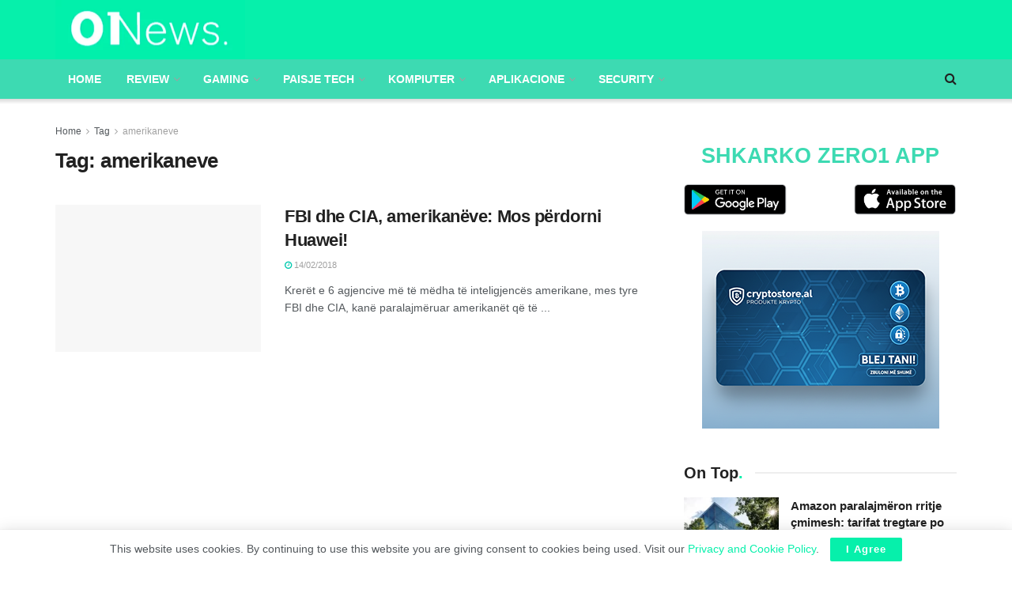

--- FILE ---
content_type: text/html; charset=UTF-8
request_url: https://zero1.al/tag/amerikaneve/
body_size: 25521
content:
<!doctype html>
<!--[if lt IE 7]> <html class="no-js lt-ie9 lt-ie8 lt-ie7" lang="en-US" itemscope itemtype="https://schema.org/WebSite"> <![endif]-->
<!--[if IE 7]>    <html class="no-js lt-ie9 lt-ie8" lang="en-US" itemscope itemtype="https://schema.org/WebSite"> <![endif]-->
<!--[if IE 8]>    <html class="no-js lt-ie9" lang="en-US" itemscope itemtype="https://schema.org/WebSite"> <![endif]-->
<!--[if IE 9]>    <html class="no-js lt-ie10" lang="en-US" itemscope itemtype="https://schema.org/WebSite"> <![endif]-->
<!--[if gt IE 8]><!--> <html class="no-js" lang="en-US" itemscope itemtype="https://schema.org/WebSite"> <!--<![endif]-->
<head>
	<script async src="https://pagead2.googlesyndication.com/pagead/js/adsbygoogle.js?client=ca-pub-2822098557246401"
     crossorigin="anonymous"></script>
    <meta http-equiv="Content-Type" content="text/html; charset=UTF-8" />
    <meta name='viewport' content='width=device-width, initial-scale=1, user-scalable=yes' />
    <link rel="profile" href="https://gmpg.org/xfn/11" />
    <link rel="pingback" href="https://zero1.al/xmlrpc.php" />
	<meta name="facebook-domain-verification" content="iyjefutuqz7dumuzk1ycbd5fb0cey4" />
    <meta name="theme-color" content="#06f0ab">
             <meta name="msapplication-navbutton-color" content="#06f0ab">
             <meta name="apple-mobile-web-app-status-bar-style" content="#06f0ab"><title>amerikaneve &#8211; 01News</title>
<meta name='robots' content='max-image-preview:large' />
			<script type="text/javascript">
              var jnews_ajax_url = '/?ajax-request=jnews'
			</script>
			<script type="text/javascript">;window.jnews=window.jnews||{},window.jnews.library=window.jnews.library||{},window.jnews.library=function(){"use strict";var t=this;t.win=window,t.doc=document,t.globalBody=t.doc.getElementsByTagName("body")[0],t.globalBody=t.globalBody?t.globalBody:t.doc,t.win.jnewsDataStorage=t.win.jnewsDataStorage||{_storage:new WeakMap,put:function(t,e,n){this._storage.has(t)||this._storage.set(t,new Map),this._storage.get(t).set(e,n)},get:function(t,e){return this._storage.get(t).get(e)},has:function(t,e){return this._storage.has(t)&&this._storage.get(t).has(e)},remove:function(t,e){var n=this._storage.get(t).delete(e);return 0===!this._storage.get(t).size&&this._storage.delete(t),n}},t.windowWidth=function(){return t.win.innerWidth||t.docEl.clientWidth||t.globalBody.clientWidth},t.windowHeight=function(){return t.win.innerHeight||t.docEl.clientHeight||t.globalBody.clientHeight},t.requestAnimationFrame=t.win.requestAnimationFrame||t.win.webkitRequestAnimationFrame||t.win.mozRequestAnimationFrame||t.win.msRequestAnimationFrame||window.oRequestAnimationFrame||function(t){return setTimeout(t,1e3/60)},t.cancelAnimationFrame=t.win.cancelAnimationFrame||t.win.webkitCancelAnimationFrame||t.win.webkitCancelRequestAnimationFrame||t.win.mozCancelAnimationFrame||t.win.msCancelRequestAnimationFrame||t.win.oCancelRequestAnimationFrame||function(t){clearTimeout(t)},t.classListSupport="classList"in document.createElement("_"),t.hasClass=t.classListSupport?function(t,e){return t.classList.contains(e)}:function(t,e){return t.className.indexOf(e)>=0},t.addClass=t.classListSupport?function(e,n){t.hasClass(e,n)||e.classList.add(n)}:function(e,n){t.hasClass(e,n)||(e.className+=" "+n)},t.removeClass=t.classListSupport?function(e,n){t.hasClass(e,n)&&e.classList.remove(n)}:function(e,n){t.hasClass(e,n)&&(e.className=e.className.replace(n,""))},t.objKeys=function(t){var e=[];for(var n in t)Object.prototype.hasOwnProperty.call(t,n)&&e.push(n);return e},t.isObjectSame=function(t,e){var n=!0;return JSON.stringify(t)!==JSON.stringify(e)&&(n=!1),n},t.extend=function(){for(var t,e,n,i=arguments[0]||{},o=1,a=arguments.length;o<a;o++)if(null!==(t=arguments[o]))for(e in t)i!==(n=t[e])&&void 0!==n&&(i[e]=n);return i},t.dataStorage=t.win.jnewsDataStorage,t.isVisible=function(t){return 0!==t.offsetWidth&&0!==t.offsetHeight||t.getBoundingClientRect().length},t.getHeight=function(t){return t.offsetHeight||t.clientHeight||t.getBoundingClientRect().height},t.getWidth=function(t){return t.offsetWidth||t.clientWidth||t.getBoundingClientRect().width},t.supportsPassive=!1;try{var e=Object.defineProperty({},"passive",{get:function(){t.supportsPassive=!0}});"createEvent"in t.doc?t.win.addEventListener("test",null,e):"fireEvent"in t.doc&&t.win.attachEvent("test",null)}catch(t){}t.passiveOption=!!t.supportsPassive&&{passive:!0},t.addEvents=function(e,n,i){for(var o in n){var a=["touchstart","touchmove"].indexOf(o)>=0&&!i&&t.passiveOption;"createEvent"in t.doc?e.addEventListener(o,n[o],a):"fireEvent"in t.doc&&e.attachEvent("on"+o,n[o])}},t.removeEvents=function(e,n){for(var i in n)"createEvent"in t.doc?e.removeEventListener(i,n[i]):"fireEvent"in t.doc&&e.detachEvent("on"+i,n[i])},t.triggerEvents=function(e,n,i){var o;i=i||{detail:null};return"createEvent"in t.doc?(!(o=t.doc.createEvent("CustomEvent")||new CustomEvent(n)).initCustomEvent||o.initCustomEvent(n,!0,!1,i),void e.dispatchEvent(o)):"fireEvent"in t.doc?((o=t.doc.createEventObject()).eventType=n,void e.fireEvent("on"+o.eventType,o)):void 0},t.getParents=function(e,n){void 0===n&&(n=t.doc);for(var i=[],o=e.parentNode,a=!1;!a;)if(o){var s=o;s.querySelectorAll(n).length?a=!0:(i.push(s),o=s.parentNode)}else i=[],a=!0;return i},t.forEach=function(t,e,n){for(var i=0,o=t.length;i<o;i++)e.call(n,t[i],i)},t.getText=function(t){return t.innerText||t.textContent},t.setText=function(t,e){var n="object"==typeof e?e.innerText||e.textContent:e;t.innerText&&(t.innerText=n),t.textContent&&(t.textContent=n)},t.httpBuildQuery=function(e){return t.objKeys(e).reduce(function e(n){var i=arguments.length>1&&void 0!==arguments[1]?arguments[1]:null;return function(o,a){var s=n[a];a=encodeURIComponent(a);var r=i?"".concat(i,"[").concat(a,"]"):a;return null==s||"function"==typeof s?(o.push("".concat(r,"=")),o):["number","boolean","string"].includes(typeof s)?(o.push("".concat(r,"=").concat(encodeURIComponent(s))),o):(o.push(t.objKeys(s).reduce(e(s,r),[]).join("&")),o)}}(e),[]).join("&")},t.scrollTo=function(e,n,i){function o(t,e,n){this.start=this.position(),this.change=t-this.start,this.currentTime=0,this.increment=20,this.duration=void 0===n?500:n,this.callback=e,this.finish=!1,this.animateScroll()}return Math.easeInOutQuad=function(t,e,n,i){return(t/=i/2)<1?n/2*t*t+e:-n/2*(--t*(t-2)-1)+e},o.prototype.stop=function(){this.finish=!0},o.prototype.move=function(e){t.doc.documentElement.scrollTop=e,t.globalBody.parentNode.scrollTop=e,t.globalBody.scrollTop=e},o.prototype.position=function(){return t.doc.documentElement.scrollTop||t.globalBody.parentNode.scrollTop||t.globalBody.scrollTop},o.prototype.animateScroll=function(){this.currentTime+=this.increment;var e=Math.easeInOutQuad(this.currentTime,this.start,this.change,this.duration);this.move(e),this.currentTime<this.duration&&!this.finish?t.requestAnimationFrame.call(t.win,this.animateScroll.bind(this)):this.callback&&"function"==typeof this.callback&&this.callback()},new o(e,n,i)},t.unwrap=function(e){var n,i=e;t.forEach(e,(function(t,e){n?n+=t:n=t})),i.replaceWith(n)},t.performance={start:function(t){performance.mark(t+"Start")},stop:function(t){performance.mark(t+"End"),performance.measure(t,t+"Start",t+"End")}},t.instr=function(t,e){for(var n=0;n<e.length;n++)if(-1!==t.toLowerCase().indexOf(e[n].toLowerCase()))return!0},t.winLoad=function(e,n){function i(i){if("complete"===t.doc.readyState||"interactive"===t.doc.readyState)return!i||n?setTimeout(e,n||1):e(i),1}i()||t.addEvents(t.win,{load:i})},t.docReady=function(e,n){function i(i){if("complete"===t.doc.readyState||"interactive"===t.doc.readyState)return!i||n?setTimeout(e,n||1):e(i),1}i()||t.addEvents(t.doc,{DOMContentLoaded:i})},t.fireOnce=function(){t.docReady((function(){t.assets=t.assets||[],t.assets.length&&(t.boot(),t.load_assets())}),50)},t.boot=function(){t.length&&t.doc.querySelectorAll("style[media]").forEach((function(t){"not all"==t.getAttribute("media")&&t.removeAttribute("media")}))},t.create_js=function(e,n){var i=t.doc.createElement("script");switch(i.setAttribute("src",e),n){case"defer":i.setAttribute("defer",!0);break;case"async":i.setAttribute("async",!0);break;case"deferasync":i.setAttribute("defer",!0),i.setAttribute("async",!0)}t.globalBody.appendChild(i)},t.load_assets=function(){"object"==typeof t.assets&&t.forEach(t.assets.slice(0),(function(e,n){var i="";e.defer&&(i+="defer"),e.async&&(i+="async"),t.create_js(e.url,i);var o=t.assets.indexOf(e);o>-1&&t.assets.splice(o,1)})),t.assets=jnewsoption.au_scripts=window.jnewsads=[]},t.docReady((function(){t.globalBody=t.globalBody==t.doc?t.doc.getElementsByTagName("body")[0]:t.globalBody,t.globalBody=t.globalBody?t.globalBody:t.doc}))},window.jnews.library=new window.jnews.library;</script><!-- Jetpack Site Verification Tags -->
<meta name="google-site-verification" content="fLwNoJfeMzWkOeoMftDZdWBt1ZR6ohC6hOrbQxTmCvI" />
<link rel='dns-prefetch' href='//stats.wp.com' />
<link rel="alternate" type="application/rss+xml" title="01News &raquo; Feed" href="https://zero1.al/feed/" />
<link rel="alternate" type="application/rss+xml" title="01News &raquo; Comments Feed" href="https://zero1.al/comments/feed/" />
<link rel="alternate" type="application/rss+xml" title="01News &raquo; amerikaneve Tag Feed" href="https://zero1.al/tag/amerikaneve/feed/" />
<style id='wp-img-auto-sizes-contain-inline-css' type='text/css'>
img:is([sizes=auto i],[sizes^="auto," i]){contain-intrinsic-size:3000px 1500px}
/*# sourceURL=wp-img-auto-sizes-contain-inline-css */
</style>
<style id='wp-emoji-styles-inline-css' type='text/css'>

	img.wp-smiley, img.emoji {
		display: inline !important;
		border: none !important;
		box-shadow: none !important;
		height: 1em !important;
		width: 1em !important;
		margin: 0 0.07em !important;
		vertical-align: -0.1em !important;
		background: none !important;
		padding: 0 !important;
	}
/*# sourceURL=wp-emoji-styles-inline-css */
</style>
<link rel='stylesheet' id='wp-block-library-css' href='https://zero1.al/wp-includes/css/dist/block-library/style.min.css?ver=6.9' type='text/css' media='all' />
<style id='global-styles-inline-css' type='text/css'>
:root{--wp--preset--aspect-ratio--square: 1;--wp--preset--aspect-ratio--4-3: 4/3;--wp--preset--aspect-ratio--3-4: 3/4;--wp--preset--aspect-ratio--3-2: 3/2;--wp--preset--aspect-ratio--2-3: 2/3;--wp--preset--aspect-ratio--16-9: 16/9;--wp--preset--aspect-ratio--9-16: 9/16;--wp--preset--color--black: #000000;--wp--preset--color--cyan-bluish-gray: #abb8c3;--wp--preset--color--white: #ffffff;--wp--preset--color--pale-pink: #f78da7;--wp--preset--color--vivid-red: #cf2e2e;--wp--preset--color--luminous-vivid-orange: #ff6900;--wp--preset--color--luminous-vivid-amber: #fcb900;--wp--preset--color--light-green-cyan: #7bdcb5;--wp--preset--color--vivid-green-cyan: #00d084;--wp--preset--color--pale-cyan-blue: #8ed1fc;--wp--preset--color--vivid-cyan-blue: #0693e3;--wp--preset--color--vivid-purple: #9b51e0;--wp--preset--gradient--vivid-cyan-blue-to-vivid-purple: linear-gradient(135deg,rgb(6,147,227) 0%,rgb(155,81,224) 100%);--wp--preset--gradient--light-green-cyan-to-vivid-green-cyan: linear-gradient(135deg,rgb(122,220,180) 0%,rgb(0,208,130) 100%);--wp--preset--gradient--luminous-vivid-amber-to-luminous-vivid-orange: linear-gradient(135deg,rgb(252,185,0) 0%,rgb(255,105,0) 100%);--wp--preset--gradient--luminous-vivid-orange-to-vivid-red: linear-gradient(135deg,rgb(255,105,0) 0%,rgb(207,46,46) 100%);--wp--preset--gradient--very-light-gray-to-cyan-bluish-gray: linear-gradient(135deg,rgb(238,238,238) 0%,rgb(169,184,195) 100%);--wp--preset--gradient--cool-to-warm-spectrum: linear-gradient(135deg,rgb(74,234,220) 0%,rgb(151,120,209) 20%,rgb(207,42,186) 40%,rgb(238,44,130) 60%,rgb(251,105,98) 80%,rgb(254,248,76) 100%);--wp--preset--gradient--blush-light-purple: linear-gradient(135deg,rgb(255,206,236) 0%,rgb(152,150,240) 100%);--wp--preset--gradient--blush-bordeaux: linear-gradient(135deg,rgb(254,205,165) 0%,rgb(254,45,45) 50%,rgb(107,0,62) 100%);--wp--preset--gradient--luminous-dusk: linear-gradient(135deg,rgb(255,203,112) 0%,rgb(199,81,192) 50%,rgb(65,88,208) 100%);--wp--preset--gradient--pale-ocean: linear-gradient(135deg,rgb(255,245,203) 0%,rgb(182,227,212) 50%,rgb(51,167,181) 100%);--wp--preset--gradient--electric-grass: linear-gradient(135deg,rgb(202,248,128) 0%,rgb(113,206,126) 100%);--wp--preset--gradient--midnight: linear-gradient(135deg,rgb(2,3,129) 0%,rgb(40,116,252) 100%);--wp--preset--font-size--small: 13px;--wp--preset--font-size--medium: 20px;--wp--preset--font-size--large: 36px;--wp--preset--font-size--x-large: 42px;--wp--preset--spacing--20: 0.44rem;--wp--preset--spacing--30: 0.67rem;--wp--preset--spacing--40: 1rem;--wp--preset--spacing--50: 1.5rem;--wp--preset--spacing--60: 2.25rem;--wp--preset--spacing--70: 3.38rem;--wp--preset--spacing--80: 5.06rem;--wp--preset--shadow--natural: 6px 6px 9px rgba(0, 0, 0, 0.2);--wp--preset--shadow--deep: 12px 12px 50px rgba(0, 0, 0, 0.4);--wp--preset--shadow--sharp: 6px 6px 0px rgba(0, 0, 0, 0.2);--wp--preset--shadow--outlined: 6px 6px 0px -3px rgb(255, 255, 255), 6px 6px rgb(0, 0, 0);--wp--preset--shadow--crisp: 6px 6px 0px rgb(0, 0, 0);}:where(.is-layout-flex){gap: 0.5em;}:where(.is-layout-grid){gap: 0.5em;}body .is-layout-flex{display: flex;}.is-layout-flex{flex-wrap: wrap;align-items: center;}.is-layout-flex > :is(*, div){margin: 0;}body .is-layout-grid{display: grid;}.is-layout-grid > :is(*, div){margin: 0;}:where(.wp-block-columns.is-layout-flex){gap: 2em;}:where(.wp-block-columns.is-layout-grid){gap: 2em;}:where(.wp-block-post-template.is-layout-flex){gap: 1.25em;}:where(.wp-block-post-template.is-layout-grid){gap: 1.25em;}.has-black-color{color: var(--wp--preset--color--black) !important;}.has-cyan-bluish-gray-color{color: var(--wp--preset--color--cyan-bluish-gray) !important;}.has-white-color{color: var(--wp--preset--color--white) !important;}.has-pale-pink-color{color: var(--wp--preset--color--pale-pink) !important;}.has-vivid-red-color{color: var(--wp--preset--color--vivid-red) !important;}.has-luminous-vivid-orange-color{color: var(--wp--preset--color--luminous-vivid-orange) !important;}.has-luminous-vivid-amber-color{color: var(--wp--preset--color--luminous-vivid-amber) !important;}.has-light-green-cyan-color{color: var(--wp--preset--color--light-green-cyan) !important;}.has-vivid-green-cyan-color{color: var(--wp--preset--color--vivid-green-cyan) !important;}.has-pale-cyan-blue-color{color: var(--wp--preset--color--pale-cyan-blue) !important;}.has-vivid-cyan-blue-color{color: var(--wp--preset--color--vivid-cyan-blue) !important;}.has-vivid-purple-color{color: var(--wp--preset--color--vivid-purple) !important;}.has-black-background-color{background-color: var(--wp--preset--color--black) !important;}.has-cyan-bluish-gray-background-color{background-color: var(--wp--preset--color--cyan-bluish-gray) !important;}.has-white-background-color{background-color: var(--wp--preset--color--white) !important;}.has-pale-pink-background-color{background-color: var(--wp--preset--color--pale-pink) !important;}.has-vivid-red-background-color{background-color: var(--wp--preset--color--vivid-red) !important;}.has-luminous-vivid-orange-background-color{background-color: var(--wp--preset--color--luminous-vivid-orange) !important;}.has-luminous-vivid-amber-background-color{background-color: var(--wp--preset--color--luminous-vivid-amber) !important;}.has-light-green-cyan-background-color{background-color: var(--wp--preset--color--light-green-cyan) !important;}.has-vivid-green-cyan-background-color{background-color: var(--wp--preset--color--vivid-green-cyan) !important;}.has-pale-cyan-blue-background-color{background-color: var(--wp--preset--color--pale-cyan-blue) !important;}.has-vivid-cyan-blue-background-color{background-color: var(--wp--preset--color--vivid-cyan-blue) !important;}.has-vivid-purple-background-color{background-color: var(--wp--preset--color--vivid-purple) !important;}.has-black-border-color{border-color: var(--wp--preset--color--black) !important;}.has-cyan-bluish-gray-border-color{border-color: var(--wp--preset--color--cyan-bluish-gray) !important;}.has-white-border-color{border-color: var(--wp--preset--color--white) !important;}.has-pale-pink-border-color{border-color: var(--wp--preset--color--pale-pink) !important;}.has-vivid-red-border-color{border-color: var(--wp--preset--color--vivid-red) !important;}.has-luminous-vivid-orange-border-color{border-color: var(--wp--preset--color--luminous-vivid-orange) !important;}.has-luminous-vivid-amber-border-color{border-color: var(--wp--preset--color--luminous-vivid-amber) !important;}.has-light-green-cyan-border-color{border-color: var(--wp--preset--color--light-green-cyan) !important;}.has-vivid-green-cyan-border-color{border-color: var(--wp--preset--color--vivid-green-cyan) !important;}.has-pale-cyan-blue-border-color{border-color: var(--wp--preset--color--pale-cyan-blue) !important;}.has-vivid-cyan-blue-border-color{border-color: var(--wp--preset--color--vivid-cyan-blue) !important;}.has-vivid-purple-border-color{border-color: var(--wp--preset--color--vivid-purple) !important;}.has-vivid-cyan-blue-to-vivid-purple-gradient-background{background: var(--wp--preset--gradient--vivid-cyan-blue-to-vivid-purple) !important;}.has-light-green-cyan-to-vivid-green-cyan-gradient-background{background: var(--wp--preset--gradient--light-green-cyan-to-vivid-green-cyan) !important;}.has-luminous-vivid-amber-to-luminous-vivid-orange-gradient-background{background: var(--wp--preset--gradient--luminous-vivid-amber-to-luminous-vivid-orange) !important;}.has-luminous-vivid-orange-to-vivid-red-gradient-background{background: var(--wp--preset--gradient--luminous-vivid-orange-to-vivid-red) !important;}.has-very-light-gray-to-cyan-bluish-gray-gradient-background{background: var(--wp--preset--gradient--very-light-gray-to-cyan-bluish-gray) !important;}.has-cool-to-warm-spectrum-gradient-background{background: var(--wp--preset--gradient--cool-to-warm-spectrum) !important;}.has-blush-light-purple-gradient-background{background: var(--wp--preset--gradient--blush-light-purple) !important;}.has-blush-bordeaux-gradient-background{background: var(--wp--preset--gradient--blush-bordeaux) !important;}.has-luminous-dusk-gradient-background{background: var(--wp--preset--gradient--luminous-dusk) !important;}.has-pale-ocean-gradient-background{background: var(--wp--preset--gradient--pale-ocean) !important;}.has-electric-grass-gradient-background{background: var(--wp--preset--gradient--electric-grass) !important;}.has-midnight-gradient-background{background: var(--wp--preset--gradient--midnight) !important;}.has-small-font-size{font-size: var(--wp--preset--font-size--small) !important;}.has-medium-font-size{font-size: var(--wp--preset--font-size--medium) !important;}.has-large-font-size{font-size: var(--wp--preset--font-size--large) !important;}.has-x-large-font-size{font-size: var(--wp--preset--font-size--x-large) !important;}
/*# sourceURL=global-styles-inline-css */
</style>

<style id='classic-theme-styles-inline-css' type='text/css'>
/*! This file is auto-generated */
.wp-block-button__link{color:#fff;background-color:#32373c;border-radius:9999px;box-shadow:none;text-decoration:none;padding:calc(.667em + 2px) calc(1.333em + 2px);font-size:1.125em}.wp-block-file__button{background:#32373c;color:#fff;text-decoration:none}
/*# sourceURL=/wp-includes/css/classic-themes.min.css */
</style>
<link rel='stylesheet' id='jnews-frontend-css' href='https://zero1.al/wp-content/themes/zero1/assets/dist/frontend.min.css?ver=23.0.2' type='text/css' media='all' />
<link rel='stylesheet' id='jnews-elementor-css' href='https://zero1.al/wp-content/themes/zero1/assets/css/elementor-frontend.css?ver=23.0.2' type='text/css' media='all' />
<link rel='stylesheet' id='jnews-style-css' href='https://zero1.al/wp-content/themes/zero1/style.css?ver=23.0.2' type='text/css' media='all' />
<link rel='stylesheet' id='jnews-darkmode-css' href='https://zero1.al/wp-content/themes/zero1/assets/css/darkmode.css?ver=23.0.2' type='text/css' media='all' />
<link rel='stylesheet' id='jnews-scheme-css' href='https://zero1.al/wp-content/themes/zero1/data/import/tech/scheme.css?ver=23.0.2' type='text/css' media='all' />
<link rel='stylesheet' id='jnews-select-share-css' href='https://zero1.al/wp-content/plugins/jnews-social-share/assets/css/plugin.css' type='text/css' media='all' />
<script type="text/javascript" src="https://zero1.al/wp-includes/js/jquery/jquery.min.js?ver=3.7.1" id="jquery-core-js"></script>
<script type="text/javascript" src="https://zero1.al/wp-includes/js/jquery/jquery-migrate.min.js?ver=3.4.1" id="jquery-migrate-js"></script>

<!-- OG: 3.3.8 -->
<meta property="og:image" content="https://zero1.al/wp-content/uploads/2022/06/Screenshot-2022-06-01-at-1.23.29-PM.png"><meta property="og:type" content="website"><meta property="og:locale" content="en_US"><meta property="og:site_name" content="01News"><meta property="og:url" content="https://zero1.al/tag/amerikaneve/"><meta property="og:title" content="amerikaneve &#8211; 01News">

<meta property="twitter:partner" content="ogwp"><meta property="twitter:title" content="amerikaneve &#8211; 01News"><meta property="twitter:url" content="https://zero1.al/tag/amerikaneve/">
<meta itemprop="image" content="https://zero1.al/wp-content/uploads/2022/06/Screenshot-2022-06-01-at-1.23.29-PM.png"><meta itemprop="name" content="amerikaneve &#8211; 01News">
<!-- /OG -->

<link rel="https://api.w.org/" href="https://zero1.al/wp-json/" /><link rel="alternate" title="JSON" type="application/json" href="https://zero1.al/wp-json/wp/v2/tags/1532" /><link rel="EditURI" type="application/rsd+xml" title="RSD" href="https://zero1.al/xmlrpc.php?rsd" />
	<style>img#wpstats{display:none}</style>
		<meta name="generator" content="Elementor 3.20.3; features: e_optimized_assets_loading, additional_custom_breakpoints, block_editor_assets_optimize, e_image_loading_optimization; settings: css_print_method-external, google_font-enabled, font_display-auto">
      <meta name="onesignal" content="wordpress-plugin"/>
            <script>

      window.OneSignalDeferred = window.OneSignalDeferred || [];

      OneSignalDeferred.push(function(OneSignal) {
        var oneSignal_options = {};
        window._oneSignalInitOptions = oneSignal_options;

        oneSignal_options['serviceWorkerParam'] = { scope: '/wp-content/plugins/onesignal-free-web-push-notifications/sdk_files/push/onesignal/' };
oneSignal_options['serviceWorkerPath'] = 'OneSignalSDKWorker.js';

        OneSignal.Notifications.setDefaultUrl("https://zero1.al");

        oneSignal_options['wordpress'] = true;
oneSignal_options['appId'] = 'b76b29de-3085-44fd-a6b2-bda71fd84725';
oneSignal_options['allowLocalhostAsSecureOrigin'] = true;
oneSignal_options['welcomeNotification'] = { };
oneSignal_options['welcomeNotification']['title'] = "Faleminderit që pranuat të merrni lajmet e fundit me një mesazh automatik ,";
oneSignal_options['welcomeNotification']['message'] = "Faleminderit !";
oneSignal_options['path'] = "https://zero1.al/wp-content/plugins/onesignal-free-web-push-notifications/sdk_files/";
oneSignal_options['safari_web_id'] = "web.onesignal.auto.0908e376-c893-48cd-92f7-007572df5c49";
oneSignal_options['promptOptions'] = { };
oneSignal_options['promptOptions']['actionMessage'] = "Faleminderit që lejoni njoftimet për lajmet e fundit!";
oneSignal_options['promptOptions']['acceptButtonText'] = "Lejo";
oneSignal_options['promptOptions']['cancelButtonText'] = "Më Vonë";
oneSignal_options['promptOptions']['autoAcceptTitle'] = "Prano";
              OneSignal.init(window._oneSignalInitOptions);
              OneSignal.Slidedown.promptPush()      });

      function documentInitOneSignal() {
        var oneSignal_elements = document.getElementsByClassName("OneSignal-prompt");

        var oneSignalLinkClickHandler = function(event) { OneSignal.Notifications.requestPermission(); event.preventDefault(); };        for(var i = 0; i < oneSignal_elements.length; i++)
          oneSignal_elements[i].addEventListener('click', oneSignalLinkClickHandler, false);
      }

      if (document.readyState === 'complete') {
           documentInitOneSignal();
      }
      else {
           window.addEventListener("load", function(event){
               documentInitOneSignal();
          });
      }
    </script>

<!-- Jetpack Open Graph Tags -->
<meta property="og:type" content="website" />
<meta property="og:title" content="amerikaneve &#8211; 01News" />
<meta property="og:url" content="https://zero1.al/tag/amerikaneve/" />
<meta property="og:site_name" content="01News" />
<meta property="og:image" content="https://s0.wp.com/_si/?t=eyJpbWciOiJodHRwczpcL1wvczAud3AuY29tXC9pXC9ibGFuay5qcGciLCJ0eHQiOiIwMU5ld3MiLCJ0ZW1wbGF0ZSI6ImhpZ2h3YXkiLCJmb250IjoiIiwiYmxvZ19pZCI6MTk4OTE3NzA2fQ._H7Eq0Cnbq16KOoo7EpGF1yu7oPDYBH8NMa3xeDIb6UMQ" />
<meta property="og:image:width" content="1200" />
<meta property="og:image:height" content="630" />
<meta property="og:image:alt" content="" />
<meta property="og:locale" content="en_US" />

<!-- End Jetpack Open Graph Tags -->
<link rel="icon" href="https://zero1.al/wp-content/uploads/2022/06/Screenshot-2022-06-01-at-1.23.29-PM-75x75.png" sizes="32x32" />
<link rel="icon" href="https://zero1.al/wp-content/uploads/2022/06/Screenshot-2022-06-01-at-1.23.29-PM.png" sizes="192x192" />
<link rel="apple-touch-icon" href="https://zero1.al/wp-content/uploads/2022/06/Screenshot-2022-06-01-at-1.23.29-PM.png" />
<meta name="msapplication-TileImage" content="https://zero1.al/wp-content/uploads/2022/06/Screenshot-2022-06-01-at-1.23.29-PM.png" />
<style id="jeg_dynamic_css" type="text/css" data-type="jeg_custom-css">body { --j-accent-color : #06f0ab; --j-alt-color : #00c9ae; } a, .jeg_menu_style_5>li>a:hover, .jeg_menu_style_5>li.sfHover>a, .jeg_menu_style_5>li.current-menu-item>a, .jeg_menu_style_5>li.current-menu-ancestor>a, .jeg_navbar .jeg_menu:not(.jeg_main_menu)>li>a:hover, .jeg_midbar .jeg_menu:not(.jeg_main_menu)>li>a:hover, .jeg_side_tabs li.active, .jeg_block_heading_5 strong, .jeg_block_heading_6 strong, .jeg_block_heading_7 strong, .jeg_block_heading_8 strong, .jeg_subcat_list li a:hover, .jeg_subcat_list li button:hover, .jeg_pl_lg_7 .jeg_thumb .jeg_post_category a, .jeg_pl_xs_2:before, .jeg_pl_xs_4 .jeg_postblock_content:before, .jeg_postblock .jeg_post_title a:hover, .jeg_hero_style_6 .jeg_post_title a:hover, .jeg_sidefeed .jeg_pl_xs_3 .jeg_post_title a:hover, .widget_jnews_popular .jeg_post_title a:hover, .jeg_meta_author a, .widget_archive li a:hover, .widget_pages li a:hover, .widget_meta li a:hover, .widget_recent_entries li a:hover, .widget_rss li a:hover, .widget_rss cite, .widget_categories li a:hover, .widget_categories li.current-cat>a, #breadcrumbs a:hover, .jeg_share_count .counts, .commentlist .bypostauthor>.comment-body>.comment-author>.fn, span.required, .jeg_review_title, .bestprice .price, .authorlink a:hover, .jeg_vertical_playlist .jeg_video_playlist_play_icon, .jeg_vertical_playlist .jeg_video_playlist_item.active .jeg_video_playlist_thumbnail:before, .jeg_horizontal_playlist .jeg_video_playlist_play, .woocommerce li.product .pricegroup .button, .widget_display_forums li a:hover, .widget_display_topics li:before, .widget_display_replies li:before, .widget_display_views li:before, .bbp-breadcrumb a:hover, .jeg_mobile_menu li.sfHover>a, .jeg_mobile_menu li a:hover, .split-template-6 .pagenum, .jeg_mobile_menu_style_5>li>a:hover, .jeg_mobile_menu_style_5>li.sfHover>a, .jeg_mobile_menu_style_5>li.current-menu-item>a, .jeg_mobile_menu_style_5>li.current-menu-ancestor>a { color : #06f0ab; } .jeg_menu_style_1>li>a:before, .jeg_menu_style_2>li>a:before, .jeg_menu_style_3>li>a:before, .jeg_side_toggle, .jeg_slide_caption .jeg_post_category a, .jeg_slider_type_1_wrapper .tns-controls button.tns-next, .jeg_block_heading_1 .jeg_block_title span, .jeg_block_heading_2 .jeg_block_title span, .jeg_block_heading_3, .jeg_block_heading_4 .jeg_block_title span, .jeg_block_heading_6:after, .jeg_pl_lg_box .jeg_post_category a, .jeg_pl_md_box .jeg_post_category a, .jeg_readmore:hover, .jeg_thumb .jeg_post_category a, .jeg_block_loadmore a:hover, .jeg_postblock.alt .jeg_block_loadmore a:hover, .jeg_block_loadmore a.active, .jeg_postblock_carousel_2 .jeg_post_category a, .jeg_heroblock .jeg_post_category a, .jeg_pagenav_1 .page_number.active, .jeg_pagenav_1 .page_number.active:hover, input[type="submit"], .btn, .button, .widget_tag_cloud a:hover, .popularpost_item:hover .jeg_post_title a:before, .jeg_splitpost_4 .page_nav, .jeg_splitpost_5 .page_nav, .jeg_post_via a:hover, .jeg_post_source a:hover, .jeg_post_tags a:hover, .comment-reply-title small a:before, .comment-reply-title small a:after, .jeg_storelist .productlink, .authorlink li.active a:before, .jeg_footer.dark .socials_widget:not(.nobg) a:hover .fa, div.jeg_breakingnews_title, .jeg_overlay_slider_bottom_wrapper .tns-controls button, .jeg_overlay_slider_bottom_wrapper .tns-controls button:hover, .jeg_vertical_playlist .jeg_video_playlist_current, .woocommerce span.onsale, .woocommerce #respond input#submit:hover, .woocommerce a.button:hover, .woocommerce button.button:hover, .woocommerce input.button:hover, .woocommerce #respond input#submit.alt, .woocommerce a.button.alt, .woocommerce button.button.alt, .woocommerce input.button.alt, .jeg_popup_post .caption, .jeg_footer.dark input[type="submit"], .jeg_footer.dark .btn, .jeg_footer.dark .button, .footer_widget.widget_tag_cloud a:hover, .jeg_inner_content .content-inner .jeg_post_category a:hover, #buddypress .standard-form button, #buddypress a.button, #buddypress input[type="submit"], #buddypress input[type="button"], #buddypress input[type="reset"], #buddypress ul.button-nav li a, #buddypress .generic-button a, #buddypress .generic-button button, #buddypress .comment-reply-link, #buddypress a.bp-title-button, #buddypress.buddypress-wrap .members-list li .user-update .activity-read-more a, div#buddypress .standard-form button:hover, div#buddypress a.button:hover, div#buddypress input[type="submit"]:hover, div#buddypress input[type="button"]:hover, div#buddypress input[type="reset"]:hover, div#buddypress ul.button-nav li a:hover, div#buddypress .generic-button a:hover, div#buddypress .generic-button button:hover, div#buddypress .comment-reply-link:hover, div#buddypress a.bp-title-button:hover, div#buddypress.buddypress-wrap .members-list li .user-update .activity-read-more a:hover, #buddypress #item-nav .item-list-tabs ul li a:before, .jeg_inner_content .jeg_meta_container .follow-wrapper a { background-color : #06f0ab; } .jeg_block_heading_7 .jeg_block_title span, .jeg_readmore:hover, .jeg_block_loadmore a:hover, .jeg_block_loadmore a.active, .jeg_pagenav_1 .page_number.active, .jeg_pagenav_1 .page_number.active:hover, .jeg_pagenav_3 .page_number:hover, .jeg_prevnext_post a:hover h3, .jeg_overlay_slider .jeg_post_category, .jeg_sidefeed .jeg_post.active, .jeg_vertical_playlist.jeg_vertical_playlist .jeg_video_playlist_item.active .jeg_video_playlist_thumbnail img, .jeg_horizontal_playlist .jeg_video_playlist_item.active { border-color : #06f0ab; } .jeg_tabpost_nav li.active, .woocommerce div.product .woocommerce-tabs ul.tabs li.active, .jeg_mobile_menu_style_1>li.current-menu-item a, .jeg_mobile_menu_style_1>li.current-menu-ancestor a, .jeg_mobile_menu_style_2>li.current-menu-item::after, .jeg_mobile_menu_style_2>li.current-menu-ancestor::after, .jeg_mobile_menu_style_3>li.current-menu-item::before, .jeg_mobile_menu_style_3>li.current-menu-ancestor::before { border-bottom-color : #06f0ab; } .jeg_post_meta .fa, .entry-header .jeg_post_meta .fa, .jeg_review_stars, .jeg_price_review_list { color : #00c9ae; } .jeg_share_button.share-float.share-monocrhome a { background-color : #00c9ae; } .jeg_midbar { height : 75px; } .jeg_midbar, .jeg_midbar.dark { background-color : #06f0ab; } .jeg_header .jeg_bottombar.jeg_navbar,.jeg_bottombar .jeg_nav_icon { height : 50px; } .jeg_header .jeg_bottombar.jeg_navbar, .jeg_header .jeg_bottombar .jeg_main_menu:not(.jeg_menu_style_1) > li > a, .jeg_header .jeg_bottombar .jeg_menu_style_1 > li, .jeg_header .jeg_bottombar .jeg_menu:not(.jeg_main_menu) > li > a { line-height : 50px; } .jeg_header .jeg_bottombar.jeg_navbar_wrapper:not(.jeg_navbar_boxed), .jeg_header .jeg_bottombar.jeg_navbar_boxed .jeg_nav_row { background : #000000; } .jeg_mobile_midbar, .jeg_mobile_midbar.dark { background : #06f0ab; } .jeg_header .jeg_menu.jeg_main_menu > li > a { color : #ffffff; } .jeg_header .jeg_menu_style_4 > li > a:hover, .jeg_header .jeg_menu_style_4 > li.sfHover > a, .jeg_header .jeg_menu_style_4 > li.current-menu-item > a, .jeg_header .jeg_menu_style_4 > li.current-menu-ancestor > a, .jeg_navbar_dark .jeg_menu_style_4 > li > a:hover, .jeg_navbar_dark .jeg_menu_style_4 > li.sfHover > a, .jeg_navbar_dark .jeg_menu_style_4 > li.current-menu-item > a, .jeg_navbar_dark .jeg_menu_style_4 > li.current-menu-ancestor > a { background : #0a0a0a; } </style><style type="text/css">
					.no_thumbnail .jeg_thumb,
					.thumbnail-container.no_thumbnail {
					    display: none !important;
					}
					.jeg_search_result .jeg_pl_xs_3.no_thumbnail .jeg_postblock_content,
					.jeg_sidefeed .jeg_pl_xs_3.no_thumbnail .jeg_postblock_content,
					.jeg_pl_sm.no_thumbnail .jeg_postblock_content {
					    margin-left: 0;
					}
					.jeg_postblock_11 .no_thumbnail .jeg_postblock_content,
					.jeg_postblock_12 .no_thumbnail .jeg_postblock_content,
					.jeg_postblock_12.jeg_col_3o3 .no_thumbnail .jeg_postblock_content  {
					    margin-top: 0;
					}
					.jeg_postblock_15 .jeg_pl_md_box.no_thumbnail .jeg_postblock_content,
					.jeg_postblock_19 .jeg_pl_md_box.no_thumbnail .jeg_postblock_content,
					.jeg_postblock_24 .jeg_pl_md_box.no_thumbnail .jeg_postblock_content,
					.jeg_sidefeed .jeg_pl_md_box .jeg_postblock_content {
					    position: relative;
					}
					.jeg_postblock_carousel_2 .no_thumbnail .jeg_post_title a,
					.jeg_postblock_carousel_2 .no_thumbnail .jeg_post_title a:hover,
					.jeg_postblock_carousel_2 .no_thumbnail .jeg_post_meta .fa {
					    color: #212121 !important;
					} 
				</style>		<style type="text/css" id="wp-custom-css">
			/* Make hero title full width on mobile */
@media (max-width: 767px) {
  .post=947058 .jeg_hero_content, 
  .jeg_post_title, 
  .jeg_postblock_content,
  .elementor-widget-heading {
    width: 100% !important;
    max-width: 100% !important;
    padding-left: 1 !important;
    padding-right: 0 !important;
    margin-left: 0 !important;
    margin-right: 0 !important;
  }

  .jeg_post_title a,
  .jeg_post_title {
    display: block;
    text-align: left; /* or center, depending on your design */
    font-size: 5vw; /* responsive font size */
    line-height: 1.2;
  }
}



.social .jeg_post_category{
	display: none;
}


.social .elementor-947014 .elementor-element.elementor-element-1582f97 .jeg_post_title > a {
    font-size: 40px;
    line-height: 0.6px;
    letter-spacing: -0.6px;
    word-spacing: 0px;
}

/* Hide post meta in .social */
.social .jeg_post_meta {
    display: none;
}

/* Add message after post title */
/*.social .jeg_post_title::after,
.mobile .social .jeg_post_title::after {
    content: "LINKUN E GJENI NË PËRSHKRIM OSE KOMENT";
    display: block;
    font-size: 23px;
    color: #ffffff;
    margin-top: 10px;
    text-transform: uppercase;
    font-weight: semi-condensed;
}*/



.jeg_block_title span, .jeg_subcat_list > li > a {
    height: 32px;
    line-height: 32px;
    font-size: 20px;
}



.jeg_header .jeg_bottombar.jeg_navbar_wrapper:not(.jeg_navbar_boxed), .jeg_header .jeg_bottombar.jeg_navbar_boxed .jeg_nav_row {
    background: #3ddab2;
}
.jeg_readmore {display:none!important;}
.jnews_author_box_container {display:none!important;}
.tagcloud {    max-height: 295px;
    overflow: hidden;}

.page-id-921357 .jeg_navbar_mobile_wrapper {display:none;}
.page-id-921357  .jeg_footer_content {display:none;}
.page-id-921357 .jeg_footer_bottom {display:none;}
.page-id-921357 .jeg_thumb {height:800px;background: #000000;}
.page-id-921357 .jeg_postblock_carousel_2 .jeg_post_title {
    font-size: 27px;
}
/*css desktop mmobile*/

/* 
  ##Device = Desktops
  ##Screen = 1281px to higher resolution desktops
*/

@media (min-width: 1281px) {
.mobilee{display:none !important;}
	
  #menu-item-921345 {    background: #8126e2;}
}

/* 
  ##Device = Laptops, Desktops
  ##Screen = B/w 1025px to 1280px
*/

@media (min-width: 1025px) and (max-width: 1280px) {
	.mobilee {display:none;}
	
  #menu-item-921345 {    background: #8126e2;}
}

/* 
  ##Device = Tablets, Ipads (portrait)
  ##Screen = B/w 768px to 1024px
*/

@media (min-width: 768px) and (max-width: 1024px) {
.mobilee {display:none;}
	
  #menu-item-921345 {    background: #8126e2;}
}

/* 
  ##Device = Tablets, Ipads (landscape)
  ##Screen = B/w 768px to 1024px
*/

@media (min-width: 768px) and (max-width: 1024px) and (orientation: landscape) {
.mobilee {display:none;}
	
}

/* 
  ##Device = Low Resolution Tablets, Mobiles (Landscape)
  ##Screen = B/w 481px to 767px
*/

@media (min-width: 481px) and (max-width: 767px) {
	.desktopi {display:none;}
	
  /* CSS */

}

/* 
  ##Device = Most of the Smartphones Mobiles (Portrait)
  ##Screen = B/w 320px to 479px
*/

@media (min-width: 320px) and (max-width: 480px) {
	.desktopi {display:none;}
	

}
  /* CSS */		</style>
		<!-- Global site tag (gtag.js) - Google Analytics -->
<script async src="https://www.googletagmanager.com/gtag/js?id=UA-200784985-1"></script>
<script>
  window.dataLayer = window.dataLayer || [];
  function gtag(){dataLayer.push(arguments);}
  gtag('js', new Date());

  gtag('config', 'UA-200784985-1');
</script>

</head>
<body class="archive tag tag-amerikaneve tag-1532 wp-embed-responsive wp-theme-zero1 jeg_toggle_dark jnews jsc_normal elementor-default elementor-kit-6">

    
    
    <div class="jeg_ad jeg_ad_top jnews_header_top_ads">
        <div class='ads-wrapper  '></div>    </div>

    <!-- The Main Wrapper
    ============================================= -->
    <div class="jeg_viewport">

        
        <div class="jeg_header_wrapper">
            <div class="jeg_header_instagram_wrapper">
    </div>

<!-- HEADER -->
<div class="jeg_header normal">
    <div class="jeg_midbar jeg_container normal">
    <div class="container">
        <div class="jeg_nav_row">
            
                <div class="jeg_nav_col jeg_nav_left jeg_nav_normal">
                    <div class="item_wrap jeg_nav_alignleft">
                        <div class="jeg_nav_item jeg_logo jeg_desktop_logo">
			<div class="site-title">
	    	<a href="https://zero1.al/" style="padding: 0 0 0 0;">
	    	    <img class='jeg_logo_img' src="https://zero1.al/wp-content/uploads/2024/02/unnamed-e1706986419179.webp" srcset="https://zero1.al/wp-content/uploads/2024/02/unnamed-e1706986419179.webp 1x, https://zero1.al/wp-content/uploads/2024/02/unnamed-e1706986419179.webp 2x" alt="01News"data-light-src="https://zero1.al/wp-content/uploads/2024/02/unnamed-e1706986419179.webp" data-light-srcset="https://zero1.al/wp-content/uploads/2024/02/unnamed-e1706986419179.webp 1x, https://zero1.al/wp-content/uploads/2024/02/unnamed-e1706986419179.webp 2x" data-dark-src="https://zero1.al/wp-content/uploads/2024/02/unnamed-e1706986419179.webp" data-dark-srcset="https://zero1.al/wp-content/uploads/2024/02/unnamed-e1706986419179.webp 1x, https://zero1.al/wp-content/uploads/2024/02/unnamed-e1706986419179.webp 2x">	    	</a>
	    </div>
	</div>                    </div>
                </div>

                
                <div class="jeg_nav_col jeg_nav_center jeg_nav_normal">
                    <div class="item_wrap jeg_nav_aligncenter">
                                            </div>
                </div>

                
                <div class="jeg_nav_col jeg_nav_right jeg_nav_grow">
                    <div class="item_wrap jeg_nav_alignright">
                                            </div>
                </div>

                        </div>
    </div>
</div><div class="jeg_bottombar jeg_navbar jeg_container jeg_navbar_wrapper  jeg_navbar_shadow jeg_navbar_normal">
    <div class="container">
        <div class="jeg_nav_row">
            
                <div class="jeg_nav_col jeg_nav_left jeg_nav_grow">
                    <div class="item_wrap jeg_nav_alignleft">
                        <div class="jeg_nav_item jeg_main_menu_wrapper">
<div class="jeg_mainmenu_wrap"><ul class="jeg_menu jeg_main_menu jeg_menu_style_4" data-animation="slide"><li id="menu-item-86" class="menu-item menu-item-type-post_type menu-item-object-page menu-item-home menu-item-86 bgnav" data-item-row="default" ><a href="https://zero1.al/">Home</a></li>
<li id="menu-item-92" class="menu-item menu-item-type-taxonomy menu-item-object-category menu-item-92 bgnav jeg_megamenu category_1" data-number="6"  data-item-row="default" ><a href="https://zero1.al/category/review/">Review</a><div class="sub-menu">
                    <div class="jeg_newsfeed clearfix">
                <div class="jeg_newsfeed_list">
                    <div data-cat-id="9" data-load-status="loaded" class="jeg_newsfeed_container no_subcat">
                        <div class="newsfeed_carousel">
                            <div class="jeg_newsfeed_item ">
                    <div class="jeg_thumb">
                        
                        <a href="https://zero1.al/2025/05/01/nga-viti-2005-deri-me-sot-keto-jane-videot-qe-bene-histori-ne-youtube-sipas-shikimeve/"><div class="thumbnail-container size-500 "><img fetchpriority="high" width="360" height="180" src="https://zero1.al/wp-content/themes/zero1/assets/img/jeg-empty.png" class="attachment-jnews-360x180 size-jnews-360x180 owl-lazy lazyload wp-post-image" alt="Nga viti 2005 deri më sot: këto janë videot që bënë histori në YouTube sipas shikimeve" decoding="async" sizes="(max-width: 360px) 100vw, 360px" data-src="https://zero1.al/wp-content/uploads/2025/05/dal-2005-oggi-video-storia-youtube-secondo-visualizzazioni-v7-795788-1280x720-1-360x180.webp" /></div></a>
                    </div>
                    <h3 class="jeg_post_title"><a href="https://zero1.al/2025/05/01/nga-viti-2005-deri-me-sot-keto-jane-videot-qe-bene-histori-ne-youtube-sipas-shikimeve/">Nga viti 2005 deri më sot: këto janë videot që bënë histori në YouTube sipas shikimeve</a></h3>
                </div><div class="jeg_newsfeed_item ">
                    <div class="jeg_thumb">
                        
                        <a href="https://zero1.al/2025/05/01/intel-foundry-lajme-te-reja-per-teknologjine-e-proceseve/"><div class="thumbnail-container size-500 "><img loading="lazy" width="360" height="180" src="https://zero1.al/wp-content/themes/zero1/assets/img/jeg-empty.png" class="attachment-jnews-360x180 size-jnews-360x180 owl-lazy lazyload wp-post-image" alt="Intel Foundry: lajme të reja për teknologjinë e proceseve" decoding="async" sizes="(max-width: 360px) 100vw, 360px" data-src="https://zero1.al/wp-content/uploads/2025/05/Intel-Foundry-Lip-Bu-Tan-360x180.webp" /></div></a>
                    </div>
                    <h3 class="jeg_post_title"><a href="https://zero1.al/2025/05/01/intel-foundry-lajme-te-reja-per-teknologjine-e-proceseve/">Intel Foundry: lajme të reja për teknologjinë e proceseve</a></h3>
                </div><div class="jeg_newsfeed_item ">
                    <div class="jeg_thumb">
                        
                        <a href="https://zero1.al/2025/01/27/varesia-nga-smartphone-te-rinjte-i-kalojne-6-ore-ne-dite-62-e-perdorin-midis-moshes-3-dhe-5-vjec/"><div class="thumbnail-container size-500 "><img loading="lazy" width="360" height="180" src="https://zero1.al/wp-content/themes/zero1/assets/img/jeg-empty.png" class="attachment-jnews-360x180 size-jnews-360x180 owl-lazy lazyload wp-post-image" alt="Varësia nga smartphone: Të rinjtë i kalojnë 6 orë në ditë. 62% e përdorin midis moshës 3 dhe 5 vjeç" decoding="async" sizes="(max-width: 360px) 100vw, 360px" data-src="https://zero1.al/wp-content/uploads/2025/01/vares-360x180.jpg" /></div></a>
                    </div>
                    <h3 class="jeg_post_title"><a href="https://zero1.al/2025/01/27/varesia-nga-smartphone-te-rinjte-i-kalojne-6-ore-ne-dite-62-e-perdorin-midis-moshes-3-dhe-5-vjec/">Varësia nga smartphone: Të rinjtë i kalojnë 6 orë në ditë. 62% e përdorin midis moshës 3 dhe 5 vjeç</a></h3>
                </div><div class="jeg_newsfeed_item ">
                    <div class="jeg_thumb">
                        
                        <a href="https://zero1.al/2024/07/25/defekti-i-crowdstrike-ka-shkaktuar-deme-te-medha-mberrijne-vleresimet-e-para/"><div class="thumbnail-container size-500 "><img loading="lazy" width="360" height="180" src="https://zero1.al/wp-content/themes/zero1/assets/img/jeg-empty.png" class="attachment-jnews-360x180 size-jnews-360x180 owl-lazy lazyload wp-post-image" alt="Defekti i CrowdStrike ka shkaktuar dëme të mëdha: mbërrijnë vlerësimet e para" decoding="async" sizes="(max-width: 360px) 100vw, 360px" data-src="https://zero1.al/wp-content/uploads/2024/07/crowdstrike-blue-header-360x180.webp" /></div></a>
                    </div>
                    <h3 class="jeg_post_title"><a href="https://zero1.al/2024/07/25/defekti-i-crowdstrike-ka-shkaktuar-deme-te-medha-mberrijne-vleresimet-e-para/">Defekti i CrowdStrike ka shkaktuar dëme të mëdha: mbërrijnë vlerësimet e para</a></h3>
                </div><div class="jeg_newsfeed_item ">
                    <div class="jeg_thumb">
                        
                        <a href="https://zero1.al/2023/09/25/galaxy-s23-ultra-vs-iphone-15-pro-max-a-eshte-gpu-ja-e-smartfonit-samsung-me-e-fuqishme/"><div class="thumbnail-container size-500 "><img loading="lazy" width="360" height="180" src="https://zero1.al/wp-content/themes/zero1/assets/img/jeg-empty.png" class="attachment-jnews-360x180 size-jnews-360x180 owl-lazy lazyload wp-post-image" alt="Galaxy S23 Ultra vs iPhone 15 Pro Max: a është GPU-ja e smartfonit Samsung më e fuqishme?" decoding="async" sizes="(max-width: 360px) 100vw, 360px" data-src="https://zero1.al/wp-content/uploads/2023/09/apple-iphone-15-pro-max-vs-samsung-galaxy-s23-ultra-e1695660196751-360x180.webp" /></div></a>
                    </div>
                    <h3 class="jeg_post_title"><a href="https://zero1.al/2023/09/25/galaxy-s23-ultra-vs-iphone-15-pro-max-a-eshte-gpu-ja-e-smartfonit-samsung-me-e-fuqishme/">Galaxy S23 Ultra vs iPhone 15 Pro Max: a është GPU-ja e smartfonit Samsung më e fuqishme?</a></h3>
                </div><div class="jeg_newsfeed_item ">
                    <div class="jeg_thumb">
                        
                        <a href="https://zero1.al/2023/08/29/samsung-galaxy-z-flip-5-testi-i-pare-i-rezistences-online-a-eshte-me-i-mire-se-flip-4/"><div class="thumbnail-container size-500 "><img loading="lazy" width="360" height="180" src="https://zero1.al/wp-content/themes/zero1/assets/img/jeg-empty.png" class="attachment-jnews-360x180 size-jnews-360x180 owl-lazy lazyload wp-post-image" alt="Samsung Galaxy Z Flip 5, testi i parë i rezistencës online: a është më i mirë se Flip 4?" decoding="async" sizes="(max-width: 360px) 100vw, 360px" data-src="https://zero1.al/wp-content/uploads/2023/08/Galaxy-Z-Flip-5-review_1-8-e1693316213838-360x180.webp" /></div></a>
                    </div>
                    <h3 class="jeg_post_title"><a href="https://zero1.al/2023/08/29/samsung-galaxy-z-flip-5-testi-i-pare-i-rezistences-online-a-eshte-me-i-mire-se-flip-4/">Samsung Galaxy Z Flip 5, testi i parë i rezistencës online: a është më i mirë se Flip 4?</a></h3>
                </div>
                        </div>
                    </div>
                    <div class="newsfeed_overlay">
                    <div class="preloader_type preloader_circle">
                        <div class="newsfeed_preloader jeg_preloader dot">
                            <span></span><span></span><span></span>
                        </div>
                        <div class="newsfeed_preloader jeg_preloader circle">
                            <div class="jnews_preloader_circle_outer">
                                <div class="jnews_preloader_circle_inner"></div>
                            </div>
                        </div>
                        <div class="newsfeed_preloader jeg_preloader square">
                            <div class="jeg_square"><div class="jeg_square_inner"></div></div>
                        </div>
                    </div>
                </div>
                </div></div>
                </div></li>
<li id="menu-item-93" class="menu-item menu-item-type-taxonomy menu-item-object-category menu-item-93 bgnav jeg_megamenu category_1" data-number="6"  data-item-row="default" ><a href="https://zero1.al/category/gaming/">Gaming</a><div class="sub-menu">
                    <div class="jeg_newsfeed clearfix">
                <div class="jeg_newsfeed_list">
                    <div data-cat-id="7" data-load-status="loaded" class="jeg_newsfeed_container no_subcat">
                        <div class="newsfeed_carousel">
                            <div class="jeg_newsfeed_item ">
                    <div class="jeg_thumb">
                        
                        <a href="https://zero1.al/2026/01/13/a-po-hyn-gamestop-ne-kapitullin-e-fundit-sinjale-alarmi-nga-tregu-dhe-industria-e-lojerave/"><div class="thumbnail-container size-500 "><img loading="lazy" width="360" height="180" src="https://zero1.al/wp-content/themes/zero1/assets/img/jeg-empty.png" class="attachment-jnews-360x180 size-jnews-360x180 owl-lazy lazyload wp-post-image" alt="A po hyn GameStop në kapitullin e fundit? Sinjale alarmi nga tregu dhe industria e lojërave" decoding="async" sizes="(max-width: 360px) 100vw, 360px" data-src="https://zero1.al/wp-content/uploads/2026/01/GettyImages-1135950796-scaled-1-360x180.jpg" /></div></a>
                    </div>
                    <h3 class="jeg_post_title"><a href="https://zero1.al/2026/01/13/a-po-hyn-gamestop-ne-kapitullin-e-fundit-sinjale-alarmi-nga-tregu-dhe-industria-e-lojerave/">A po hyn GameStop në kapitullin e fundit? Sinjale alarmi nga tregu dhe industria e lojërave</a></h3>
                </div><div class="jeg_newsfeed_item ">
                    <div class="jeg_thumb">
                        
                        <a href="https://zero1.al/2026/01/07/intel-hyn-ne-gaming-un-portativ-me-nje-platforme-handheld-dhe-cip-te-dedikuar/"><div class="thumbnail-container size-500 "><img loading="lazy" width="360" height="180" src="https://zero1.al/wp-content/themes/zero1/assets/img/jeg-empty.png" class="attachment-jnews-360x180 size-jnews-360x180 owl-lazy lazyload wp-post-image" alt="Intel hyn në gaming-un portativ me një platformë handheld dhe çip të dedikuar" decoding="async" sizes="(max-width: 360px) 100vw, 360px" data-src="https://zero1.al/wp-content/uploads/2026/01/GettyImages-2205047441-360x180.webp" /></div></a>
                    </div>
                    <h3 class="jeg_post_title"><a href="https://zero1.al/2026/01/07/intel-hyn-ne-gaming-un-portativ-me-nje-platforme-handheld-dhe-cip-te-dedikuar/">Intel hyn në gaming-un portativ me një platformë handheld dhe çip të dedikuar</a></h3>
                </div><div class="jeg_newsfeed_item ">
                    <div class="jeg_thumb">
                        
                        <a href="https://zero1.al/2026/01/05/lojerat-me-te-medha-qe-dalin-ne-janar-2026-nje-nisje-e-qete-por-premtuese/"><div class="thumbnail-container size-500 "><img loading="lazy" width="360" height="180" src="https://zero1.al/wp-content/themes/zero1/assets/img/jeg-empty.png" class="attachment-jnews-360x180 size-jnews-360x180 owl-lazy lazyload wp-post-image" alt="Lojërat më të mëdha që dalin në janar 2026: një nisje e qetë, por premtuese" decoding="async" sizes="(max-width: 360px) 100vw, 360px" data-src="https://zero1.al/wp-content/uploads/2026/01/ff7-rebirth-artwork-gID_7-360x180.png" /></div></a>
                    </div>
                    <h3 class="jeg_post_title"><a href="https://zero1.al/2026/01/05/lojerat-me-te-medha-qe-dalin-ne-janar-2026-nje-nisje-e-qete-por-premtuese/">Lojërat më të mëdha që dalin në janar 2026: një nisje e qetë, por premtuese</a></h3>
                </div><div class="jeg_newsfeed_item ">
                    <div class="jeg_thumb">
                        
                        <a href="https://zero1.al/2025/12/23/nga-argetim-ne-stervitje-mendore-si-lojerat-strategjike-ndikojne-ne-tru/"><div class="thumbnail-container size-500 "><img loading="lazy" width="360" height="180" src="https://zero1.al/wp-content/themes/zero1/assets/img/jeg-empty.png" class="attachment-jnews-360x180 size-jnews-360x180 owl-lazy lazyload wp-post-image" alt="Nga argëtim në stërvitje mendore: si lojërat strategjike ndikojnë në tru" decoding="async" sizes="(max-width: 360px) 100vw, 360px" data-src="https://zero1.al/wp-content/uploads/2025/12/ef64334ef03a12e6cc643bd362eed646-360x180.png" /></div></a>
                    </div>
                    <h3 class="jeg_post_title"><a href="https://zero1.al/2025/12/23/nga-argetim-ne-stervitje-mendore-si-lojerat-strategjike-ndikojne-ne-tru/">Nga argëtim në stërvitje mendore: si lojërat strategjike ndikojnë në tru</a></h3>
                </div><div class="jeg_newsfeed_item ">
                    <div class="jeg_thumb">
                        
                        <a href="https://zero1.al/2025/12/12/fortnite-rikthehet-ne-google-play-ne-shba-pas-nje-kthese-gjyqesore-ne-betejen-e-epic-games/"><div class="thumbnail-container size-500 "><img loading="lazy" width="300" height="168" src="https://zero1.al/wp-content/themes/zero1/assets/img/jeg-empty.png" class="attachment-jnews-360x180 size-jnews-360x180 owl-lazy lazyload wp-post-image" alt="Fortnite rikthehet në Google Play në SHBA pas një kthese gjyqësore në betejën e Epic Games" decoding="async" data-src="https://zero1.al/wp-content/uploads/2025/12/images-2.jpg" /></div></a>
                    </div>
                    <h3 class="jeg_post_title"><a href="https://zero1.al/2025/12/12/fortnite-rikthehet-ne-google-play-ne-shba-pas-nje-kthese-gjyqesore-ne-betejen-e-epic-games/">Fortnite rikthehet në Google Play në SHBA pas një kthese gjyqësore në betejën e Epic Games</a></h3>
                </div><div class="jeg_newsfeed_item ">
                    <div class="jeg_thumb">
                        
                        <a href="https://zero1.al/2025/12/04/roblox-ndalohet-ne-rusi-platforma-bllokohet-per-miliona-perdorues-pas-vendimit-te-autoriteteve/"><div class="thumbnail-container size-500 "><img loading="lazy" width="360" height="180" src="https://zero1.al/wp-content/themes/zero1/assets/img/jeg-empty.png" class="attachment-jnews-360x180 size-jnews-360x180 owl-lazy lazyload wp-post-image" alt="Roblox ndalohet në Rusi — platforma bllokohet për miliona përdorues pas vendimit të autoriteteve" decoding="async" sizes="(max-width: 360px) 100vw, 360px" data-src="https://zero1.al/wp-content/uploads/2025/12/5899-360x180.webp" /></div></a>
                    </div>
                    <h3 class="jeg_post_title"><a href="https://zero1.al/2025/12/04/roblox-ndalohet-ne-rusi-platforma-bllokohet-per-miliona-perdorues-pas-vendimit-te-autoriteteve/">Roblox ndalohet në Rusi — platforma bllokohet për miliona përdorues pas vendimit të autoriteteve</a></h3>
                </div>
                        </div>
                    </div>
                    <div class="newsfeed_overlay">
                    <div class="preloader_type preloader_circle">
                        <div class="newsfeed_preloader jeg_preloader dot">
                            <span></span><span></span><span></span>
                        </div>
                        <div class="newsfeed_preloader jeg_preloader circle">
                            <div class="jnews_preloader_circle_outer">
                                <div class="jnews_preloader_circle_inner"></div>
                            </div>
                        </div>
                        <div class="newsfeed_preloader jeg_preloader square">
                            <div class="jeg_square"><div class="jeg_square_inner"></div></div>
                        </div>
                    </div>
                </div>
                </div></div>
                </div></li>
<li id="menu-item-94" class="menu-item menu-item-type-taxonomy menu-item-object-category menu-item-94 bgnav jeg_megamenu category_2" data-number="6"  data-item-row="default" ><a href="https://zero1.al/category/gear/">Paisje Tech</a><div class="sub-menu">
                    <div class="jeg_newsfeed style2 clearfix"><div class="jeg_newsfeed_subcat">
                    <ul class="jeg_subcat_item">
                        <li data-cat-id="10" class="active"><a href="https://zero1.al/category/gear/">All</a></li>
                        <li data-cat-id="14" class=""><a href="https://zero1.al/category/gear/audio/">Audio</a></li><li data-cat-id="12" class=""><a href="https://zero1.al/category/gear/camera/">Camera</a></li><li data-cat-id="13" class=""><a href="https://zero1.al/category/gear/laptop/">Laptop</a></li><li data-cat-id="11" class=""><a href="https://zero1.al/category/gear/smartphone/">Smartphone</a></li>
                    </ul>
                </div>
                    <div class="jeg_newsfeed_list loaded">
                        <div data-cat-id="10" data-load-status="loaded" class="jeg_newsfeed_container">
                            <div class="newsfeed_static with_subcat">
                                <div class="jeg_newsfeed_item ">
                    <div class="jeg_thumb">
                        
                        <a href="https://zero1.al/2026/01/19/nje-robot-detar-hyn-ne-zemren-e-uraganeve-per-te-kuptuar-motin-ekstrem/"><div class="thumbnail-container animate-lazy  size-500 "><img loading="lazy" width="360" height="180" src="https://zero1.al/wp-content/themes/zero1/assets/img/jeg-empty.png" class="attachment-jnews-360x180 size-jnews-360x180 lazyload wp-post-image" alt="Një robot detar hyn në zemrën e uraganëve për të kuptuar motin ekstrem" decoding="async" sizes="(max-width: 360px) 100vw, 360px" data-src="https://zero1.al/wp-content/uploads/2026/01/1388846_044428_updates-360x180.webp" data-srcset="https://zero1.al/wp-content/uploads/2026/01/1388846_044428_updates-360x180.webp 360w, https://zero1.al/wp-content/uploads/2026/01/1388846_044428_updates-750x375.webp 750w, https://zero1.al/wp-content/uploads/2026/01/1388846_044428_updates-1140x570.webp 1140w" data-sizes="auto" data-expand="700" /></div></a>
                    </div>
                    <h3 class="jeg_post_title"><a href="https://zero1.al/2026/01/19/nje-robot-detar-hyn-ne-zemren-e-uraganeve-per-te-kuptuar-motin-ekstrem/">Një robot detar hyn në zemrën e uraganëve për të kuptuar motin ekstrem</a></h3>
                </div><div class="jeg_newsfeed_item ">
                    <div class="jeg_thumb">
                        
                        <a href="https://zero1.al/2026/01/16/shba-vendos-tarife-25-per-cipet-ai-te-nvidia-drejt-kines-duke-pershkallezuar-tensionet-teknologjike/"><div class="thumbnail-container animate-lazy  size-500 "><img loading="lazy" width="360" height="180" src="https://zero1.al/wp-content/themes/zero1/assets/img/jeg-empty.png" class="attachment-jnews-360x180 size-jnews-360x180 lazyload wp-post-image" alt="SHBA vendos tarifë 25% për çipet AI të Nvidia drejt Kinës, duke përshkallëzuar tensionet teknologjike" decoding="async" sizes="(max-width: 360px) 100vw, 360px" data-src="https://zero1.al/wp-content/uploads/2026/01/BOTUFTEA3JPDLGTS5GQ2B37SRU-360x180.jpg" data-srcset="https://zero1.al/wp-content/uploads/2026/01/BOTUFTEA3JPDLGTS5GQ2B37SRU-360x180.jpg 360w, https://zero1.al/wp-content/uploads/2026/01/BOTUFTEA3JPDLGTS5GQ2B37SRU-750x375.jpg 750w, https://zero1.al/wp-content/uploads/2026/01/BOTUFTEA3JPDLGTS5GQ2B37SRU-1140x570.jpg 1140w" data-sizes="auto" data-expand="700" /></div></a>
                    </div>
                    <h3 class="jeg_post_title"><a href="https://zero1.al/2026/01/16/shba-vendos-tarife-25-per-cipet-ai-te-nvidia-drejt-kines-duke-pershkallezuar-tensionet-teknologjike/">SHBA vendos tarifë 25% për çipet AI të Nvidia drejt Kinës, duke përshkallëzuar tensionet teknologjike</a></h3>
                </div><div class="jeg_newsfeed_item ">
                    <div class="jeg_thumb">
                        
                        <a href="https://zero1.al/2026/01/09/lg-prezanton-cloi-robotin-shtepiak-qe-synon-te-lehtesoje-punet-e-perditshme/"><div class="thumbnail-container animate-lazy  size-500 "><img loading="lazy" width="360" height="180" src="https://zero1.al/wp-content/themes/zero1/assets/img/jeg-empty.png" class="attachment-jnews-360x180 size-jnews-360x180 lazyload wp-post-image" alt="LG prezanton CLOi, robotin shtëpiak që synon të lehtësojë punët e përditshme" decoding="async" sizes="(max-width: 360px) 100vw, 360px" data-src="https://zero1.al/wp-content/uploads/2026/01/sMu5hsu8tZWuna4FjZmSnm-360x180.jpg" data-srcset="https://zero1.al/wp-content/uploads/2026/01/sMu5hsu8tZWuna4FjZmSnm-360x180.jpg 360w, https://zero1.al/wp-content/uploads/2026/01/sMu5hsu8tZWuna4FjZmSnm-750x375.jpg 750w, https://zero1.al/wp-content/uploads/2026/01/sMu5hsu8tZWuna4FjZmSnm-1140x570.jpg 1140w" data-sizes="auto" data-expand="700" /></div></a>
                    </div>
                    <h3 class="jeg_post_title"><a href="https://zero1.al/2026/01/09/lg-prezanton-cloi-robotin-shtepiak-qe-synon-te-lehtesoje-punet-e-perditshme/">LG prezanton CLOi, robotin shtëpiak që synon të lehtësojë punët e përditshme</a></h3>
                </div><div class="jeg_newsfeed_item ">
                    <div class="jeg_thumb">
                        
                        <a href="https://zero1.al/2026/01/07/intel-hyn-ne-gaming-un-portativ-me-nje-platforme-handheld-dhe-cip-te-dedikuar/"><div class="thumbnail-container animate-lazy  size-500 "><img loading="lazy" width="360" height="180" src="https://zero1.al/wp-content/themes/zero1/assets/img/jeg-empty.png" class="attachment-jnews-360x180 size-jnews-360x180 lazyload wp-post-image" alt="Intel hyn në gaming-un portativ me një platformë handheld dhe çip të dedikuar" decoding="async" sizes="(max-width: 360px) 100vw, 360px" data-src="https://zero1.al/wp-content/uploads/2026/01/GettyImages-2205047441-360x180.webp" data-srcset="https://zero1.al/wp-content/uploads/2026/01/GettyImages-2205047441-360x180.webp 360w, https://zero1.al/wp-content/uploads/2026/01/GettyImages-2205047441-750x375.webp 750w" data-sizes="auto" data-expand="700" /></div></a>
                    </div>
                    <h3 class="jeg_post_title"><a href="https://zero1.al/2026/01/07/intel-hyn-ne-gaming-un-portativ-me-nje-platforme-handheld-dhe-cip-te-dedikuar/">Intel hyn në gaming-un portativ me një platformë handheld dhe çip të dedikuar</a></h3>
                </div><div class="jeg_newsfeed_item ">
                    <div class="jeg_thumb">
                        
                        <a href="https://zero1.al/2026/01/06/nvidia-zbulon-rubin-arkitektura-e-re-e-cipave-qe-synon-te-pershpejtoje-epoken-e-ai-se/"><div class="thumbnail-container animate-lazy  size-500 "><img loading="lazy" width="360" height="180" src="https://zero1.al/wp-content/themes/zero1/assets/img/jeg-empty.png" class="attachment-jnews-360x180 size-jnews-360x180 lazyload wp-post-image" alt="Nvidia zbulon Rubin: arkitektura e re e çipave që synon të përshpejtojë epokën e AI-së" decoding="async" sizes="(max-width: 360px) 100vw, 360px" data-src="https://zero1.al/wp-content/uploads/2026/01/ces-2026-nvidia-keynote-jensen-rubin-360x180.webp" data-srcset="https://zero1.al/wp-content/uploads/2026/01/ces-2026-nvidia-keynote-jensen-rubin-360x180.webp 360w, https://zero1.al/wp-content/uploads/2026/01/ces-2026-nvidia-keynote-jensen-rubin-750x375.webp 750w, https://zero1.al/wp-content/uploads/2026/01/ces-2026-nvidia-keynote-jensen-rubin-1140x570.webp 1140w" data-sizes="auto" data-expand="700" /></div></a>
                    </div>
                    <h3 class="jeg_post_title"><a href="https://zero1.al/2026/01/06/nvidia-zbulon-rubin-arkitektura-e-re-e-cipave-qe-synon-te-pershpejtoje-epoken-e-ai-se/">Nvidia zbulon Rubin: arkitektura e re e çipave që synon të përshpejtojë epokën e AI-së</a></h3>
                </div><div class="jeg_newsfeed_item ">
                    <div class="jeg_thumb">
                        
                        <a href="https://zero1.al/2026/01/03/openai-investon-fuqishem-ne-ai-audio-ndersa-silicon-valley-shpall-fundin-e-epokes-se-ekraneve/"><div class="thumbnail-container animate-lazy  size-500 "><img loading="lazy" width="360" height="180" src="https://zero1.al/wp-content/themes/zero1/assets/img/jeg-empty.png" class="attachment-jnews-360x180 size-jnews-360x180 lazyload wp-post-image" alt="OpenAI investon fuqishëm në AI audio, ndërsa Silicon Valley shpall fundin e epokës së ekraneve" decoding="async" sizes="(max-width: 360px) 100vw, 360px" data-src="https://zero1.al/wp-content/uploads/2026/01/GettyImages-2197091379-360x180.webp" data-srcset="https://zero1.al/wp-content/uploads/2026/01/GettyImages-2197091379-360x180.webp 360w, https://zero1.al/wp-content/uploads/2026/01/GettyImages-2197091379-750x375.webp 750w" data-sizes="auto" data-expand="700" /></div></a>
                    </div>
                    <h3 class="jeg_post_title"><a href="https://zero1.al/2026/01/03/openai-investon-fuqishem-ne-ai-audio-ndersa-silicon-valley-shpall-fundin-e-epokes-se-ekraneve/">OpenAI investon fuqishëm në AI audio, ndërsa Silicon Valley shpall fundin e epokës së ekraneve</a></h3>
                </div>
                            </div>
                        </div>
                        <div class="newsfeed_overlay">
                    <div class="preloader_type preloader_circle">
                        <div class="newsfeed_preloader jeg_preloader dot">
                            <span></span><span></span><span></span>
                        </div>
                        <div class="newsfeed_preloader jeg_preloader circle">
                            <div class="jnews_preloader_circle_outer">
                                <div class="jnews_preloader_circle_inner"></div>
                            </div>
                        </div>
                        <div class="newsfeed_preloader jeg_preloader square">
                            <div class="jeg_square"><div class="jeg_square_inner"></div></div>
                        </div>
                    </div>
                </div>
                    </div>
                    <div class="jeg_newsfeed_tags">
                        <h3>Trending Tags</h3>
                        <ul><li><a href='https://zero1.al/tag/best-iphone-7-deals/'>Best iPhone 7 deals</a></li><li><a href='https://zero1.al/tag/apple-watch-2/'>Apple Watch 2</a></li><li><a href='https://zero1.al/tag/nintendo-switch/'>Nintendo Switch</a></li><li><a href='https://zero1.al/tag/ces-2017/'>CES 2017</a></li><li><a href='https://zero1.al/tag/ps4-pro/'>Playstation 4 Pro</a></li><li><a href='https://zero1.al/tag/ios-10/'>iOS 10</a></li><li><a href='https://zero1.al/tag/iphone-7/'>iPhone 7</a></li><li><a href='https://zero1.al/tag/sillicon-valley/'>Sillicon Valley</a></li></ul>
                    </div></div>
                </div></li>
<li id="menu-item-95" class="menu-item menu-item-type-taxonomy menu-item-object-category menu-item-95 bgnav jeg_megamenu category_1" data-number="6"  data-item-row="default" ><a href="https://zero1.al/category/computers/">Kompiuter</a><div class="sub-menu">
                    <div class="jeg_newsfeed clearfix">
                <div class="jeg_newsfeed_list">
                    <div data-cat-id="3" data-load-status="loaded" class="jeg_newsfeed_container no_subcat">
                        <div class="newsfeed_carousel">
                            <div class="jeg_newsfeed_item ">
                    <div class="jeg_thumb">
                        
                        <a href="https://zero1.al/2026/01/06/nvidia-zbulon-rubin-arkitektura-e-re-e-cipave-qe-synon-te-pershpejtoje-epoken-e-ai-se/"><div class="thumbnail-container size-500 "><img loading="lazy" width="360" height="180" src="https://zero1.al/wp-content/themes/zero1/assets/img/jeg-empty.png" class="attachment-jnews-360x180 size-jnews-360x180 owl-lazy lazyload wp-post-image" alt="Nvidia zbulon Rubin: arkitektura e re e çipave që synon të përshpejtojë epokën e AI-së" decoding="async" sizes="(max-width: 360px) 100vw, 360px" data-src="https://zero1.al/wp-content/uploads/2026/01/ces-2026-nvidia-keynote-jensen-rubin-360x180.webp" /></div></a>
                    </div>
                    <h3 class="jeg_post_title"><a href="https://zero1.al/2026/01/06/nvidia-zbulon-rubin-arkitektura-e-re-e-cipave-qe-synon-te-pershpejtoje-epoken-e-ai-se/">Nvidia zbulon Rubin: arkitektura e re e çipave që synon të përshpejtojë epokën e AI-së</a></h3>
                </div><div class="jeg_newsfeed_item ">
                    <div class="jeg_thumb">
                        
                        <a href="https://zero1.al/2026/01/03/10-detyra-te-thjeshta-per-te-pastruar-dhe-rregulluar-jeten-tuaj-dixhitale/"><div class="thumbnail-container size-500 "><img loading="lazy" width="360" height="180" src="https://zero1.al/wp-content/themes/zero1/assets/img/jeg-empty.png" class="attachment-jnews-360x180 size-jnews-360x180 owl-lazy lazyload wp-post-image" alt="10 detyra të thjeshta për të pastruar dhe rregulluar jetën tuaj dixhitale" decoding="async" sizes="(max-width: 360px) 100vw, 360px" data-src="https://zero1.al/wp-content/uploads/2026/01/gear-comp-tidyup-588488461-360x180.webp" /></div></a>
                    </div>
                    <h3 class="jeg_post_title"><a href="https://zero1.al/2026/01/03/10-detyra-te-thjeshta-per-te-pastruar-dhe-rregulluar-jeten-tuaj-dixhitale/">10 detyra të thjeshta për të pastruar dhe rregulluar jetën tuaj dixhitale</a></h3>
                </div><div class="jeg_newsfeed_item ">
                    <div class="jeg_thumb">
                        
                        <a href="https://zero1.al/2025/12/24/hoskinson-paralajmeron-per-epoken-post-kuantike-kripto-do-te-duhet-te-beje-kompromise/"><div class="thumbnail-container size-500 "><img loading="lazy" width="360" height="180" src="https://zero1.al/wp-content/themes/zero1/assets/img/jeg-empty.png" class="attachment-jnews-360x180 size-jnews-360x180 owl-lazy lazyload wp-post-image" alt="Hoskinson paralajmëron për epokën post-kuantike: kripto do të duhet të bëjë kompromise" decoding="async" sizes="(max-width: 360px) 100vw, 360px" data-src="https://zero1.al/wp-content/uploads/2025/12/Charles-Hoskinson-Calls-Out-Crypto-‘Mafia-as-Ripple-Eyes-Circle-Deal-360x180.webp" /></div></a>
                    </div>
                    <h3 class="jeg_post_title"><a href="https://zero1.al/2025/12/24/hoskinson-paralajmeron-per-epoken-post-kuantike-kripto-do-te-duhet-te-beje-kompromise/">Hoskinson paralajmëron për epokën post-kuantike: kripto do të duhet të bëjë kompromise</a></h3>
                </div><div class="jeg_newsfeed_item ">
                    <div class="jeg_thumb">
                        
                        <a href="https://zero1.al/2025/12/23/raportimet-e-openai-per-sigurine-e-femijeve-shenojne-rritje-te-forte-ne-2025/"><div class="thumbnail-container size-500 "><img loading="lazy" width="360" height="180" src="https://zero1.al/wp-content/themes/zero1/assets/img/jeg-empty.png" class="attachment-jnews-360x180 size-jnews-360x180 owl-lazy lazyload wp-post-image" alt="OpenAI tërhiqet pas kritikave: çaktivizon sugjerimet e aplikacioneve që ngjanin me reklama" decoding="async" sizes="(max-width: 360px) 100vw, 360px" data-src="https://zero1.al/wp-content/uploads/2025/12/GettyImages-2191707579-360x180.webp" /></div></a>
                    </div>
                    <h3 class="jeg_post_title"><a href="https://zero1.al/2025/12/23/raportimet-e-openai-per-sigurine-e-femijeve-shenojne-rritje-te-forte-ne-2025/">Raportimet e OpenAI për sigurinë e fëmijëve shënojnë rritje të fortë në 2025</a></h3>
                </div><div class="jeg_newsfeed_item ">
                    <div class="jeg_thumb">
                        
                        <a href="https://zero1.al/2025/12/20/nje-jave-e-zeze-per-harduerin-irobot-luminar-dhe-rad-power-bikes-shpallin-falimentimin/"><div class="thumbnail-container size-500 "><img loading="lazy" width="360" height="180" src="https://zero1.al/wp-content/themes/zero1/assets/img/jeg-empty.png" class="attachment-jnews-360x180 size-jnews-360x180 owl-lazy lazyload wp-post-image" alt="Një javë e zezë për harduerin: iRobot, Luminar dhe Rad Power Bikes shpallin falimentimin" decoding="async" sizes="(max-width: 360px) 100vw, 360px" data-src="https://zero1.al/wp-content/uploads/2025/12/cd2198006b432104a4f9b2e313072ac6-360x180.jpg" /></div></a>
                    </div>
                    <h3 class="jeg_post_title"><a href="https://zero1.al/2025/12/20/nje-jave-e-zeze-per-harduerin-irobot-luminar-dhe-rad-power-bikes-shpallin-falimentimin/">Një javë e zezë për harduerin: iRobot, Luminar dhe Rad Power Bikes shpallin falimentimin</a></h3>
                </div><div class="jeg_newsfeed_item ">
                    <div class="jeg_thumb">
                        
                        <a href="https://zero1.al/2025/12/17/dokumente-te-brendshme-sugjerojne-se-apple-po-teston-nje-imac-pro-te-ri/"><div class="thumbnail-container size-500 "><img loading="lazy" width="360" height="180" src="https://zero1.al/wp-content/themes/zero1/assets/img/jeg-empty.png" class="attachment-jnews-360x180 size-jnews-360x180 owl-lazy lazyload wp-post-image" alt="Dokumente të brendshme sugjerojnë se Apple po teston një iMac Pro të ri" decoding="async" sizes="(max-width: 360px) 100vw, 360px" data-src="https://zero1.al/wp-content/uploads/2025/12/iMac-Pro-front-scaled-1-360x180.jpeg" /></div></a>
                    </div>
                    <h3 class="jeg_post_title"><a href="https://zero1.al/2025/12/17/dokumente-te-brendshme-sugjerojne-se-apple-po-teston-nje-imac-pro-te-ri/">Dokumente të brendshme sugjerojnë se Apple po teston një iMac Pro të ri</a></h3>
                </div>
                        </div>
                    </div>
                    <div class="newsfeed_overlay">
                    <div class="preloader_type preloader_circle">
                        <div class="newsfeed_preloader jeg_preloader dot">
                            <span></span><span></span><span></span>
                        </div>
                        <div class="newsfeed_preloader jeg_preloader circle">
                            <div class="jnews_preloader_circle_outer">
                                <div class="jnews_preloader_circle_inner"></div>
                            </div>
                        </div>
                        <div class="newsfeed_preloader jeg_preloader square">
                            <div class="jeg_square"><div class="jeg_square_inner"></div></div>
                        </div>
                    </div>
                </div>
                </div></div>
                </div></li>
<li id="menu-item-96" class="menu-item menu-item-type-taxonomy menu-item-object-category menu-item-96 bgnav jeg_megamenu category_1" data-number="6"  data-item-row="default" ><a href="https://zero1.al/category/applications/">Aplikacione</a><div class="sub-menu">
                    <div class="jeg_newsfeed clearfix">
                <div class="jeg_newsfeed_list">
                    <div data-cat-id="6" data-load-status="loaded" class="jeg_newsfeed_container no_subcat">
                        <div class="newsfeed_carousel">
                            <div class="jeg_newsfeed_item ">
                    <div class="jeg_thumb">
                        
                        <a href="https://zero1.al/2026/01/21/netflix-po-ndryshon-rregullat-e-lojes-aplikacioni-i-ri-synon-te-mbaje-perdoruesit-te-lidhur-cdo-dite/"><div class="thumbnail-container size-500 "><img loading="lazy" width="360" height="180" src="https://zero1.al/wp-content/themes/zero1/assets/img/jeg-empty.png" class="attachment-jnews-360x180 size-jnews-360x180 owl-lazy lazyload wp-post-image" alt="Netflix po ndryshon rregullat e lojës: aplikacioni i ri synon të mbajë përdoruesit të lidhur çdo ditë" decoding="async" sizes="(max-width: 360px) 100vw, 360px" data-src="https://zero1.al/wp-content/uploads/2026/01/netflix-app-icon-ios-360x180.webp" /></div></a>
                    </div>
                    <h3 class="jeg_post_title"><a href="https://zero1.al/2026/01/21/netflix-po-ndryshon-rregullat-e-lojes-aplikacioni-i-ri-synon-te-mbaje-perdoruesit-te-lidhur-cdo-dite/">Netflix po ndryshon rregullat e lojës: aplikacioni i ri synon të mbajë përdoruesit të lidhur çdo ditë</a></h3>
                </div><div class="jeg_newsfeed_item ">
                    <div class="jeg_thumb">
                        
                        <a href="https://zero1.al/2026/01/21/chatgpt-do-te-vleresoje-moshen-e-perdoruesve-masa-e-re-per-mbrojtjen-e-te-miturve-ne-epoken-e-ai/"><div class="thumbnail-container size-500 "><img loading="lazy" width="360" height="180" src="https://zero1.al/wp-content/themes/zero1/assets/img/jeg-empty.png" class="attachment-jnews-360x180 size-jnews-360x180 owl-lazy lazyload wp-post-image" alt="ChatGPT do të vlerësojë moshën e përdoruesve: masa e re për mbrojtjen e të miturve në epokën e AI" decoding="async" sizes="(max-width: 360px) 100vw, 360px" data-src="https://zero1.al/wp-content/uploads/2026/01/GettyImages-2191707579-360x180.webp" /></div></a>
                    </div>
                    <h3 class="jeg_post_title"><a href="https://zero1.al/2026/01/21/chatgpt-do-te-vleresoje-moshen-e-perdoruesve-masa-e-re-per-mbrojtjen-e-te-miturve-ne-epoken-e-ai/">ChatGPT do të vlerësojë moshën e përdoruesve: masa e re për mbrojtjen e të miturve në epokën e AI</a></h3>
                </div><div class="jeg_newsfeed_item ">
                    <div class="jeg_thumb">
                        
                        <a href="https://zero1.al/2026/01/21/amazon-paralajmeron-rritje-cmimesh-tarifat-tregtare-po-prekin-drejtperdrejt-konsumatoret/"><div class="thumbnail-container size-500 "><img loading="lazy" width="360" height="180" src="https://zero1.al/wp-content/themes/zero1/assets/img/jeg-empty.png" class="attachment-jnews-360x180 size-jnews-360x180 owl-lazy lazyload wp-post-image" alt="Amazon paralajmëron rritje çmimesh: tarifat tregtare po prekin drejtpërdrejt konsumatorët" decoding="async" sizes="(max-width: 360px) 100vw, 360px" data-src="https://zero1.al/wp-content/uploads/2026/01/GettyImages-2217247219-360x180.webp" /></div></a>
                    </div>
                    <h3 class="jeg_post_title"><a href="https://zero1.al/2026/01/21/amazon-paralajmeron-rritje-cmimesh-tarifat-tregtare-po-prekin-drejtperdrejt-konsumatoret/">Amazon paralajmëron rritje çmimesh: tarifat tregtare po prekin drejtpërdrejt konsumatorët</a></h3>
                </div><div class="jeg_newsfeed_item ">
                    <div class="jeg_thumb">
                        
                        <a href="https://zero1.al/2026/01/21/snap-arrin-marreveshje-ne-padine-per-varesine-nga-rrjetet-sociale/"><div class="thumbnail-container size-500 "><img loading="lazy" width="360" height="180" src="https://zero1.al/wp-content/themes/zero1/assets/img/jeg-empty.png" class="attachment-jnews-360x180 size-jnews-360x180 owl-lazy lazyload wp-post-image" alt="Snap arrin marrëveshje në padinë për varësinë nga rrjetet sociale" decoding="async" sizes="(max-width: 360px) 100vw, 360px" data-src="https://zero1.al/wp-content/uploads/2026/01/snapchat-getty-1-360x180.webp" /></div></a>
                    </div>
                    <h3 class="jeg_post_title"><a href="https://zero1.al/2026/01/21/snap-arrin-marreveshje-ne-padine-per-varesine-nga-rrjetet-sociale/">Snap arrin marrëveshje në padinë për varësinë nga rrjetet sociale</a></h3>
                </div><div class="jeg_newsfeed_item ">
                    <div class="jeg_thumb">
                        
                        <a href="https://zero1.al/2026/01/20/meta-rishikon-strategjine-per-metaversin-pas-vitesh-investimesh/"><div class="thumbnail-container size-500 "><img loading="lazy" width="300" height="168" src="https://zero1.al/wp-content/themes/zero1/assets/img/jeg-empty.png" class="attachment-jnews-360x180 size-jnews-360x180 owl-lazy lazyload wp-post-image" alt="Meta rishikon strategjinë për metaversin pas vitesh investimesh" decoding="async" data-src="https://zero1.al/wp-content/uploads/2026/01/images-7.jpg" /></div></a>
                    </div>
                    <h3 class="jeg_post_title"><a href="https://zero1.al/2026/01/20/meta-rishikon-strategjine-per-metaversin-pas-vitesh-investimesh/">Meta rishikon strategjinë për metaversin pas vitesh investimesh</a></h3>
                </div><div class="jeg_newsfeed_item ">
                    <div class="jeg_thumb">
                        
                        <a href="https://zero1.al/2026/01/19/meta-redukton-ekipin-e-supernatural-perdoruesit-presin-sqarime-per-te-ardhmen/"><div class="thumbnail-container size-500 "><img loading="lazy" width="360" height="180" src="https://zero1.al/wp-content/themes/zero1/assets/img/jeg-empty.png" class="attachment-jnews-360x180 size-jnews-360x180 owl-lazy lazyload wp-post-image" alt="Meta redukton ekipin e Supernatural, përdoruesit presin sqarime për të ardhmen" decoding="async" sizes="(max-width: 360px) 100vw, 360px" data-src="https://zero1.al/wp-content/uploads/2026/01/hero-mr.png-360x180.webp" /></div></a>
                    </div>
                    <h3 class="jeg_post_title"><a href="https://zero1.al/2026/01/19/meta-redukton-ekipin-e-supernatural-perdoruesit-presin-sqarime-per-te-ardhmen/">Meta redukton ekipin e Supernatural, përdoruesit presin sqarime për të ardhmen</a></h3>
                </div>
                        </div>
                    </div>
                    <div class="newsfeed_overlay">
                    <div class="preloader_type preloader_circle">
                        <div class="newsfeed_preloader jeg_preloader dot">
                            <span></span><span></span><span></span>
                        </div>
                        <div class="newsfeed_preloader jeg_preloader circle">
                            <div class="jnews_preloader_circle_outer">
                                <div class="jnews_preloader_circle_inner"></div>
                            </div>
                        </div>
                        <div class="newsfeed_preloader jeg_preloader square">
                            <div class="jeg_square"><div class="jeg_square_inner"></div></div>
                        </div>
                    </div>
                </div>
                </div></div>
                </div></li>
<li id="menu-item-97" class="menu-item menu-item-type-taxonomy menu-item-object-category menu-item-97 bgnav jeg_megamenu category_1" data-number="6"  data-item-row="default" ><a href="https://zero1.al/category/security/">Security</a><div class="sub-menu">
                    <div class="jeg_newsfeed clearfix">
                <div class="jeg_newsfeed_list">
                    <div data-cat-id="8" data-load-status="loaded" class="jeg_newsfeed_container no_subcat">
                        <div class="newsfeed_carousel">
                            <div class="jeg_newsfeed_item ">
                    <div class="jeg_thumb">
                        
                        <a href="https://zero1.al/2026/01/20/pse-siguria-e-ai-se-eshte-basti-i-ri-i-madh-i-investitoreve/"><div class="thumbnail-container size-500 "><img loading="lazy" width="360" height="180" src="https://zero1.al/wp-content/themes/zero1/assets/img/jeg-empty.png" class="attachment-jnews-360x180 size-jnews-360x180 owl-lazy lazyload wp-post-image" alt="Pse siguria e AI-së është basti i ri i madh i investitorëve" decoding="async" data-src="https://zero1.al/wp-content/uploads/2026/01/Feature-2026-01-19T181154.467Z-604x270.png-360x180.webp" /></div></a>
                    </div>
                    <h3 class="jeg_post_title"><a href="https://zero1.al/2026/01/20/pse-siguria-e-ai-se-eshte-basti-i-ri-i-madh-i-investitoreve/">Pse siguria e AI-së është basti i ri i madh i investitorëve</a></h3>
                </div><div class="jeg_newsfeed_item ">
                    <div class="jeg_thumb">
                        
                        <a href="https://zero1.al/2026/01/19/raportimet-ngrene-alarmin-nje-sulm-kibernetik-dyshohet-se-shkaktoi-nderprerje-energjie-ne-venezuele/"><div class="thumbnail-container size-500 "><img loading="lazy" width="360" height="180" src="https://zero1.al/wp-content/themes/zero1/assets/img/jeg-empty.png" class="attachment-jnews-360x180 size-jnews-360x180 owl-lazy lazyload wp-post-image" alt="Raportimet ngrenë alarmin: një sulm kibernetik dyshohet se shkaktoi ndërprerje energjie në Venezuelë" decoding="async" sizes="(max-width: 360px) 100vw, 360px" data-src="https://zero1.al/wp-content/uploads/2026/01/39450950_605-360x180.jpg" /></div></a>
                    </div>
                    <h3 class="jeg_post_title"><a href="https://zero1.al/2026/01/19/raportimet-ngrene-alarmin-nje-sulm-kibernetik-dyshohet-se-shkaktoi-nderprerje-energjie-ne-venezuele/">Raportimet ngrenë alarmin: një sulm kibernetik dyshohet se shkaktoi ndërprerje energjie në Venezuelë</a></h3>
                </div><div class="jeg_newsfeed_item ">
                    <div class="jeg_thumb">
                        
                        <a href="https://zero1.al/2026/01/17/nje-fushate-kibernetike-godet-perdorues-elitare-te-gmail-dhe-whatsapp-ne-lindjen-e-mesme/"><div class="thumbnail-container size-500 "><img loading="lazy" width="360" height="180" src="https://zero1.al/wp-content/themes/zero1/assets/img/jeg-empty.png" class="attachment-jnews-360x180 size-jnews-360x180 owl-lazy lazyload wp-post-image" alt="Një fushatë kibernetike godet përdorues elitarë të Gmail dhe WhatsApp në Lindjen e Mesme" decoding="async" sizes="(max-width: 360px) 100vw, 360px" data-src="https://zero1.al/wp-content/uploads/2026/01/whatsapp-icon-2191572274-360x180.webp" /></div></a>
                    </div>
                    <h3 class="jeg_post_title"><a href="https://zero1.al/2026/01/17/nje-fushate-kibernetike-godet-perdorues-elitare-te-gmail-dhe-whatsapp-ne-lindjen-e-mesme/">Një fushatë kibernetike godet përdorues elitarë të Gmail dhe WhatsApp në Lindjen e Mesme</a></h3>
                </div><div class="jeg_newsfeed_item ">
                    <div class="jeg_thumb">
                        
                        <a href="https://zero1.al/2026/01/15/kompania-amerikane-e-teknologjise-se-transportit-ekspozoi-online-sistemet-dhe-te-dhenat-e-klienteve/"><div class="thumbnail-container size-500 "><img loading="lazy" width="360" height="180" src="https://zero1.al/wp-content/themes/zero1/assets/img/jeg-empty.png" class="attachment-jnews-360x180 size-jnews-360x180 owl-lazy lazyload wp-post-image" alt="Kompania amerikane e teknologjisë së transportit ekspozoi online sistemet dhe të dhënat e klientëve" decoding="async" sizes="(max-width: 360px) 100vw, 360px" data-src="https://zero1.al/wp-content/uploads/2026/01/Cargo_shipments-360x180.jpg" /></div></a>
                    </div>
                    <h3 class="jeg_post_title"><a href="https://zero1.al/2026/01/15/kompania-amerikane-e-teknologjise-se-transportit-ekspozoi-online-sistemet-dhe-te-dhenat-e-klienteve/">Kompania amerikane e teknologjisë së transportit ekspozoi online sistemet dhe të dhënat e klientëve</a></h3>
                </div><div class="jeg_newsfeed_item ">
                    <div class="jeg_thumb">
                        
                        <a href="https://zero1.al/2026/01/14/nje-burre-pranon-fajesine-per-hakerimin-e-sistemit-te-dosjeve-te-gjykates-se-larte-te-shba/"><div class="thumbnail-container size-500 "><img loading="lazy" width="360" height="180" src="https://zero1.al/wp-content/themes/zero1/assets/img/jeg-empty.png" class="attachment-jnews-360x180 size-jnews-360x180 owl-lazy lazyload wp-post-image" alt="Një burrë pranon fajësinë për hakerimin e sistemit të dosjeve të Gjykatës së Lartë të SHBA" decoding="async" sizes="(max-width: 360px) 100vw, 360px" data-src="https://zero1.al/wp-content/uploads/2026/01/GettyImages-519986690-360x180.webp" /></div></a>
                    </div>
                    <h3 class="jeg_post_title"><a href="https://zero1.al/2026/01/14/nje-burre-pranon-fajesine-per-hakerimin-e-sistemit-te-dosjeve-te-gjykates-se-larte-te-shba/">Një burrë pranon fajësinë për hakerimin e sistemit të dosjeve të Gjykatës së Lartë të SHBA</a></h3>
                </div><div class="jeg_newsfeed_item ">
                    <div class="jeg_thumb">
                        
                        <a href="https://zero1.al/2026/01/09/qeverite-perballen-me-perhapjen-e-imazheve-intime-te-paautorizuara-ne-x/"><div class="thumbnail-container size-500 "><img loading="lazy" width="360" height="180" src="https://zero1.al/wp-content/themes/zero1/assets/img/jeg-empty.png" class="attachment-jnews-360x180 size-jnews-360x180 owl-lazy lazyload wp-post-image" alt="Qeveritë përballen me përhapjen e imazheve intime të paautorizuara në X" decoding="async" sizes="(max-width: 360px) 100vw, 360px" data-src="https://zero1.al/wp-content/uploads/2026/01/l33620260109110353-360x180.webp" /></div></a>
                    </div>
                    <h3 class="jeg_post_title"><a href="https://zero1.al/2026/01/09/qeverite-perballen-me-perhapjen-e-imazheve-intime-te-paautorizuara-ne-x/">Qeveritë përballen me përhapjen e imazheve intime të paautorizuara në X</a></h3>
                </div>
                        </div>
                    </div>
                    <div class="newsfeed_overlay">
                    <div class="preloader_type preloader_circle">
                        <div class="newsfeed_preloader jeg_preloader dot">
                            <span></span><span></span><span></span>
                        </div>
                        <div class="newsfeed_preloader jeg_preloader circle">
                            <div class="jnews_preloader_circle_outer">
                                <div class="jnews_preloader_circle_inner"></div>
                            </div>
                        </div>
                        <div class="newsfeed_preloader jeg_preloader square">
                            <div class="jeg_square"><div class="jeg_square_inner"></div></div>
                        </div>
                    </div>
                </div>
                </div></div>
                </div></li>
</ul></div></div>
                    </div>
                </div>

                
                <div class="jeg_nav_col jeg_nav_center jeg_nav_normal">
                    <div class="item_wrap jeg_nav_aligncenter">
                                            </div>
                </div>

                
                <div class="jeg_nav_col jeg_nav_right jeg_nav_normal">
                    <div class="item_wrap jeg_nav_alignright">
                        <!-- Search Icon -->
<div class="jeg_nav_item jeg_search_wrapper search_icon jeg_search_popup_expand">
    <a href="#" class="jeg_search_toggle"><i class="fa fa-search"></i></a>
    <form action="https://zero1.al/" method="get" class="jeg_search_form" target="_top">
    <input name="s" class="jeg_search_input" placeholder="Search..." type="text" value="" autocomplete="off">
    <button aria-label="Search Button" type="submit" class="jeg_search_button btn"><i class="fa fa-search"></i></button>
</form>
<!-- jeg_search_hide with_result no_result -->
<div class="jeg_search_result jeg_search_hide with_result">
    <div class="search-result-wrapper">
    </div>
    <div class="search-link search-noresult">
        No Result    </div>
    <div class="search-link search-all-button">
        <i class="fa fa-search"></i> View All Result    </div>
</div></div>                    </div>
                </div>

                        </div>
    </div>
</div></div><!-- /.jeg_header -->        </div>

        <div class="jeg_header_sticky">
            <div class="sticky_blankspace"></div>
<div class="jeg_header normal">
    <div class="jeg_container">
        <div data-mode="fixed" class="jeg_stickybar jeg_navbar jeg_navbar_wrapper jeg_navbar_normal jeg_navbar_dark">
            <div class="container">
    <div class="jeg_nav_row">
        
            <div class="jeg_nav_col jeg_nav_left jeg_nav_grow">
                <div class="item_wrap jeg_nav_alignleft">
                    <div class="jeg_nav_item jeg_main_menu_wrapper">
<div class="jeg_mainmenu_wrap"><ul class="jeg_menu jeg_main_menu jeg_menu_style_4" data-animation="slide"><li id="menu-item-86" class="menu-item menu-item-type-post_type menu-item-object-page menu-item-home menu-item-86 bgnav" data-item-row="default" ><a href="https://zero1.al/">Home</a></li>
<li id="menu-item-92" class="menu-item menu-item-type-taxonomy menu-item-object-category menu-item-92 bgnav jeg_megamenu category_1" data-number="6"  data-item-row="default" ><a href="https://zero1.al/category/review/">Review</a><div class="sub-menu">
                    <div class="jeg_newsfeed clearfix">
                <div class="jeg_newsfeed_list">
                    <div data-cat-id="9" data-load-status="loaded" class="jeg_newsfeed_container no_subcat">
                        <div class="newsfeed_carousel">
                            <div class="jeg_newsfeed_item ">
                    <div class="jeg_thumb">
                        
                        <a href="https://zero1.al/2025/05/01/nga-viti-2005-deri-me-sot-keto-jane-videot-qe-bene-histori-ne-youtube-sipas-shikimeve/"><div class="thumbnail-container size-500 "><img fetchpriority="high" width="360" height="180" src="https://zero1.al/wp-content/themes/zero1/assets/img/jeg-empty.png" class="attachment-jnews-360x180 size-jnews-360x180 owl-lazy lazyload wp-post-image" alt="Nga viti 2005 deri më sot: këto janë videot që bënë histori në YouTube sipas shikimeve" decoding="async" sizes="(max-width: 360px) 100vw, 360px" data-src="https://zero1.al/wp-content/uploads/2025/05/dal-2005-oggi-video-storia-youtube-secondo-visualizzazioni-v7-795788-1280x720-1-360x180.webp" /></div></a>
                    </div>
                    <h3 class="jeg_post_title"><a href="https://zero1.al/2025/05/01/nga-viti-2005-deri-me-sot-keto-jane-videot-qe-bene-histori-ne-youtube-sipas-shikimeve/">Nga viti 2005 deri më sot: këto janë videot që bënë histori në YouTube sipas shikimeve</a></h3>
                </div><div class="jeg_newsfeed_item ">
                    <div class="jeg_thumb">
                        
                        <a href="https://zero1.al/2025/05/01/intel-foundry-lajme-te-reja-per-teknologjine-e-proceseve/"><div class="thumbnail-container size-500 "><img loading="lazy" width="360" height="180" src="https://zero1.al/wp-content/themes/zero1/assets/img/jeg-empty.png" class="attachment-jnews-360x180 size-jnews-360x180 owl-lazy lazyload wp-post-image" alt="Intel Foundry: lajme të reja për teknologjinë e proceseve" decoding="async" sizes="(max-width: 360px) 100vw, 360px" data-src="https://zero1.al/wp-content/uploads/2025/05/Intel-Foundry-Lip-Bu-Tan-360x180.webp" /></div></a>
                    </div>
                    <h3 class="jeg_post_title"><a href="https://zero1.al/2025/05/01/intel-foundry-lajme-te-reja-per-teknologjine-e-proceseve/">Intel Foundry: lajme të reja për teknologjinë e proceseve</a></h3>
                </div><div class="jeg_newsfeed_item ">
                    <div class="jeg_thumb">
                        
                        <a href="https://zero1.al/2025/01/27/varesia-nga-smartphone-te-rinjte-i-kalojne-6-ore-ne-dite-62-e-perdorin-midis-moshes-3-dhe-5-vjec/"><div class="thumbnail-container size-500 "><img loading="lazy" width="360" height="180" src="https://zero1.al/wp-content/themes/zero1/assets/img/jeg-empty.png" class="attachment-jnews-360x180 size-jnews-360x180 owl-lazy lazyload wp-post-image" alt="Varësia nga smartphone: Të rinjtë i kalojnë 6 orë në ditë. 62% e përdorin midis moshës 3 dhe 5 vjeç" decoding="async" sizes="(max-width: 360px) 100vw, 360px" data-src="https://zero1.al/wp-content/uploads/2025/01/vares-360x180.jpg" /></div></a>
                    </div>
                    <h3 class="jeg_post_title"><a href="https://zero1.al/2025/01/27/varesia-nga-smartphone-te-rinjte-i-kalojne-6-ore-ne-dite-62-e-perdorin-midis-moshes-3-dhe-5-vjec/">Varësia nga smartphone: Të rinjtë i kalojnë 6 orë në ditë. 62% e përdorin midis moshës 3 dhe 5 vjeç</a></h3>
                </div><div class="jeg_newsfeed_item ">
                    <div class="jeg_thumb">
                        
                        <a href="https://zero1.al/2024/07/25/defekti-i-crowdstrike-ka-shkaktuar-deme-te-medha-mberrijne-vleresimet-e-para/"><div class="thumbnail-container size-500 "><img loading="lazy" width="360" height="180" src="https://zero1.al/wp-content/themes/zero1/assets/img/jeg-empty.png" class="attachment-jnews-360x180 size-jnews-360x180 owl-lazy lazyload wp-post-image" alt="Defekti i CrowdStrike ka shkaktuar dëme të mëdha: mbërrijnë vlerësimet e para" decoding="async" sizes="(max-width: 360px) 100vw, 360px" data-src="https://zero1.al/wp-content/uploads/2024/07/crowdstrike-blue-header-360x180.webp" /></div></a>
                    </div>
                    <h3 class="jeg_post_title"><a href="https://zero1.al/2024/07/25/defekti-i-crowdstrike-ka-shkaktuar-deme-te-medha-mberrijne-vleresimet-e-para/">Defekti i CrowdStrike ka shkaktuar dëme të mëdha: mbërrijnë vlerësimet e para</a></h3>
                </div><div class="jeg_newsfeed_item ">
                    <div class="jeg_thumb">
                        
                        <a href="https://zero1.al/2023/09/25/galaxy-s23-ultra-vs-iphone-15-pro-max-a-eshte-gpu-ja-e-smartfonit-samsung-me-e-fuqishme/"><div class="thumbnail-container size-500 "><img loading="lazy" width="360" height="180" src="https://zero1.al/wp-content/themes/zero1/assets/img/jeg-empty.png" class="attachment-jnews-360x180 size-jnews-360x180 owl-lazy lazyload wp-post-image" alt="Galaxy S23 Ultra vs iPhone 15 Pro Max: a është GPU-ja e smartfonit Samsung më e fuqishme?" decoding="async" sizes="(max-width: 360px) 100vw, 360px" data-src="https://zero1.al/wp-content/uploads/2023/09/apple-iphone-15-pro-max-vs-samsung-galaxy-s23-ultra-e1695660196751-360x180.webp" /></div></a>
                    </div>
                    <h3 class="jeg_post_title"><a href="https://zero1.al/2023/09/25/galaxy-s23-ultra-vs-iphone-15-pro-max-a-eshte-gpu-ja-e-smartfonit-samsung-me-e-fuqishme/">Galaxy S23 Ultra vs iPhone 15 Pro Max: a është GPU-ja e smartfonit Samsung më e fuqishme?</a></h3>
                </div><div class="jeg_newsfeed_item ">
                    <div class="jeg_thumb">
                        
                        <a href="https://zero1.al/2023/08/29/samsung-galaxy-z-flip-5-testi-i-pare-i-rezistences-online-a-eshte-me-i-mire-se-flip-4/"><div class="thumbnail-container size-500 "><img loading="lazy" width="360" height="180" src="https://zero1.al/wp-content/themes/zero1/assets/img/jeg-empty.png" class="attachment-jnews-360x180 size-jnews-360x180 owl-lazy lazyload wp-post-image" alt="Samsung Galaxy Z Flip 5, testi i parë i rezistencës online: a është më i mirë se Flip 4?" decoding="async" sizes="(max-width: 360px) 100vw, 360px" data-src="https://zero1.al/wp-content/uploads/2023/08/Galaxy-Z-Flip-5-review_1-8-e1693316213838-360x180.webp" /></div></a>
                    </div>
                    <h3 class="jeg_post_title"><a href="https://zero1.al/2023/08/29/samsung-galaxy-z-flip-5-testi-i-pare-i-rezistences-online-a-eshte-me-i-mire-se-flip-4/">Samsung Galaxy Z Flip 5, testi i parë i rezistencës online: a është më i mirë se Flip 4?</a></h3>
                </div>
                        </div>
                    </div>
                    <div class="newsfeed_overlay">
                    <div class="preloader_type preloader_circle">
                        <div class="newsfeed_preloader jeg_preloader dot">
                            <span></span><span></span><span></span>
                        </div>
                        <div class="newsfeed_preloader jeg_preloader circle">
                            <div class="jnews_preloader_circle_outer">
                                <div class="jnews_preloader_circle_inner"></div>
                            </div>
                        </div>
                        <div class="newsfeed_preloader jeg_preloader square">
                            <div class="jeg_square"><div class="jeg_square_inner"></div></div>
                        </div>
                    </div>
                </div>
                </div></div>
                </div></li>
<li id="menu-item-93" class="menu-item menu-item-type-taxonomy menu-item-object-category menu-item-93 bgnav jeg_megamenu category_1" data-number="6"  data-item-row="default" ><a href="https://zero1.al/category/gaming/">Gaming</a><div class="sub-menu">
                    <div class="jeg_newsfeed clearfix">
                <div class="jeg_newsfeed_list">
                    <div data-cat-id="7" data-load-status="loaded" class="jeg_newsfeed_container no_subcat">
                        <div class="newsfeed_carousel">
                            <div class="jeg_newsfeed_item ">
                    <div class="jeg_thumb">
                        
                        <a href="https://zero1.al/2026/01/13/a-po-hyn-gamestop-ne-kapitullin-e-fundit-sinjale-alarmi-nga-tregu-dhe-industria-e-lojerave/"><div class="thumbnail-container size-500 "><img loading="lazy" width="360" height="180" src="https://zero1.al/wp-content/themes/zero1/assets/img/jeg-empty.png" class="attachment-jnews-360x180 size-jnews-360x180 owl-lazy lazyload wp-post-image" alt="A po hyn GameStop në kapitullin e fundit? Sinjale alarmi nga tregu dhe industria e lojërave" decoding="async" sizes="(max-width: 360px) 100vw, 360px" data-src="https://zero1.al/wp-content/uploads/2026/01/GettyImages-1135950796-scaled-1-360x180.jpg" /></div></a>
                    </div>
                    <h3 class="jeg_post_title"><a href="https://zero1.al/2026/01/13/a-po-hyn-gamestop-ne-kapitullin-e-fundit-sinjale-alarmi-nga-tregu-dhe-industria-e-lojerave/">A po hyn GameStop në kapitullin e fundit? Sinjale alarmi nga tregu dhe industria e lojërave</a></h3>
                </div><div class="jeg_newsfeed_item ">
                    <div class="jeg_thumb">
                        
                        <a href="https://zero1.al/2026/01/07/intel-hyn-ne-gaming-un-portativ-me-nje-platforme-handheld-dhe-cip-te-dedikuar/"><div class="thumbnail-container size-500 "><img loading="lazy" width="360" height="180" src="https://zero1.al/wp-content/themes/zero1/assets/img/jeg-empty.png" class="attachment-jnews-360x180 size-jnews-360x180 owl-lazy lazyload wp-post-image" alt="Intel hyn në gaming-un portativ me një platformë handheld dhe çip të dedikuar" decoding="async" sizes="(max-width: 360px) 100vw, 360px" data-src="https://zero1.al/wp-content/uploads/2026/01/GettyImages-2205047441-360x180.webp" /></div></a>
                    </div>
                    <h3 class="jeg_post_title"><a href="https://zero1.al/2026/01/07/intel-hyn-ne-gaming-un-portativ-me-nje-platforme-handheld-dhe-cip-te-dedikuar/">Intel hyn në gaming-un portativ me një platformë handheld dhe çip të dedikuar</a></h3>
                </div><div class="jeg_newsfeed_item ">
                    <div class="jeg_thumb">
                        
                        <a href="https://zero1.al/2026/01/05/lojerat-me-te-medha-qe-dalin-ne-janar-2026-nje-nisje-e-qete-por-premtuese/"><div class="thumbnail-container size-500 "><img loading="lazy" width="360" height="180" src="https://zero1.al/wp-content/themes/zero1/assets/img/jeg-empty.png" class="attachment-jnews-360x180 size-jnews-360x180 owl-lazy lazyload wp-post-image" alt="Lojërat më të mëdha që dalin në janar 2026: një nisje e qetë, por premtuese" decoding="async" sizes="(max-width: 360px) 100vw, 360px" data-src="https://zero1.al/wp-content/uploads/2026/01/ff7-rebirth-artwork-gID_7-360x180.png" /></div></a>
                    </div>
                    <h3 class="jeg_post_title"><a href="https://zero1.al/2026/01/05/lojerat-me-te-medha-qe-dalin-ne-janar-2026-nje-nisje-e-qete-por-premtuese/">Lojërat më të mëdha që dalin në janar 2026: një nisje e qetë, por premtuese</a></h3>
                </div><div class="jeg_newsfeed_item ">
                    <div class="jeg_thumb">
                        
                        <a href="https://zero1.al/2025/12/23/nga-argetim-ne-stervitje-mendore-si-lojerat-strategjike-ndikojne-ne-tru/"><div class="thumbnail-container size-500 "><img loading="lazy" width="360" height="180" src="https://zero1.al/wp-content/themes/zero1/assets/img/jeg-empty.png" class="attachment-jnews-360x180 size-jnews-360x180 owl-lazy lazyload wp-post-image" alt="Nga argëtim në stërvitje mendore: si lojërat strategjike ndikojnë në tru" decoding="async" sizes="(max-width: 360px) 100vw, 360px" data-src="https://zero1.al/wp-content/uploads/2025/12/ef64334ef03a12e6cc643bd362eed646-360x180.png" /></div></a>
                    </div>
                    <h3 class="jeg_post_title"><a href="https://zero1.al/2025/12/23/nga-argetim-ne-stervitje-mendore-si-lojerat-strategjike-ndikojne-ne-tru/">Nga argëtim në stërvitje mendore: si lojërat strategjike ndikojnë në tru</a></h3>
                </div><div class="jeg_newsfeed_item ">
                    <div class="jeg_thumb">
                        
                        <a href="https://zero1.al/2025/12/12/fortnite-rikthehet-ne-google-play-ne-shba-pas-nje-kthese-gjyqesore-ne-betejen-e-epic-games/"><div class="thumbnail-container size-500 "><img loading="lazy" width="300" height="168" src="https://zero1.al/wp-content/themes/zero1/assets/img/jeg-empty.png" class="attachment-jnews-360x180 size-jnews-360x180 owl-lazy lazyload wp-post-image" alt="Fortnite rikthehet në Google Play në SHBA pas një kthese gjyqësore në betejën e Epic Games" decoding="async" data-src="https://zero1.al/wp-content/uploads/2025/12/images-2.jpg" /></div></a>
                    </div>
                    <h3 class="jeg_post_title"><a href="https://zero1.al/2025/12/12/fortnite-rikthehet-ne-google-play-ne-shba-pas-nje-kthese-gjyqesore-ne-betejen-e-epic-games/">Fortnite rikthehet në Google Play në SHBA pas një kthese gjyqësore në betejën e Epic Games</a></h3>
                </div><div class="jeg_newsfeed_item ">
                    <div class="jeg_thumb">
                        
                        <a href="https://zero1.al/2025/12/04/roblox-ndalohet-ne-rusi-platforma-bllokohet-per-miliona-perdorues-pas-vendimit-te-autoriteteve/"><div class="thumbnail-container size-500 "><img loading="lazy" width="360" height="180" src="https://zero1.al/wp-content/themes/zero1/assets/img/jeg-empty.png" class="attachment-jnews-360x180 size-jnews-360x180 owl-lazy lazyload wp-post-image" alt="Roblox ndalohet në Rusi — platforma bllokohet për miliona përdorues pas vendimit të autoriteteve" decoding="async" sizes="(max-width: 360px) 100vw, 360px" data-src="https://zero1.al/wp-content/uploads/2025/12/5899-360x180.webp" /></div></a>
                    </div>
                    <h3 class="jeg_post_title"><a href="https://zero1.al/2025/12/04/roblox-ndalohet-ne-rusi-platforma-bllokohet-per-miliona-perdorues-pas-vendimit-te-autoriteteve/">Roblox ndalohet në Rusi — platforma bllokohet për miliona përdorues pas vendimit të autoriteteve</a></h3>
                </div>
                        </div>
                    </div>
                    <div class="newsfeed_overlay">
                    <div class="preloader_type preloader_circle">
                        <div class="newsfeed_preloader jeg_preloader dot">
                            <span></span><span></span><span></span>
                        </div>
                        <div class="newsfeed_preloader jeg_preloader circle">
                            <div class="jnews_preloader_circle_outer">
                                <div class="jnews_preloader_circle_inner"></div>
                            </div>
                        </div>
                        <div class="newsfeed_preloader jeg_preloader square">
                            <div class="jeg_square"><div class="jeg_square_inner"></div></div>
                        </div>
                    </div>
                </div>
                </div></div>
                </div></li>
<li id="menu-item-94" class="menu-item menu-item-type-taxonomy menu-item-object-category menu-item-94 bgnav jeg_megamenu category_2" data-number="6"  data-item-row="default" ><a href="https://zero1.al/category/gear/">Paisje Tech</a><div class="sub-menu">
                    <div class="jeg_newsfeed style2 clearfix"><div class="jeg_newsfeed_subcat">
                    <ul class="jeg_subcat_item">
                        <li data-cat-id="10" class="active"><a href="https://zero1.al/category/gear/">All</a></li>
                        <li data-cat-id="14" class=""><a href="https://zero1.al/category/gear/audio/">Audio</a></li><li data-cat-id="12" class=""><a href="https://zero1.al/category/gear/camera/">Camera</a></li><li data-cat-id="13" class=""><a href="https://zero1.al/category/gear/laptop/">Laptop</a></li><li data-cat-id="11" class=""><a href="https://zero1.al/category/gear/smartphone/">Smartphone</a></li>
                    </ul>
                </div>
                    <div class="jeg_newsfeed_list loaded">
                        <div data-cat-id="10" data-load-status="loaded" class="jeg_newsfeed_container">
                            <div class="newsfeed_static with_subcat">
                                <div class="jeg_newsfeed_item ">
                    <div class="jeg_thumb">
                        
                        <a href="https://zero1.al/2026/01/19/nje-robot-detar-hyn-ne-zemren-e-uraganeve-per-te-kuptuar-motin-ekstrem/"><div class="thumbnail-container animate-lazy  size-500 "><img loading="lazy" width="360" height="180" src="https://zero1.al/wp-content/themes/zero1/assets/img/jeg-empty.png" class="attachment-jnews-360x180 size-jnews-360x180 lazyload wp-post-image" alt="Një robot detar hyn në zemrën e uraganëve për të kuptuar motin ekstrem" decoding="async" sizes="(max-width: 360px) 100vw, 360px" data-src="https://zero1.al/wp-content/uploads/2026/01/1388846_044428_updates-360x180.webp" data-srcset="https://zero1.al/wp-content/uploads/2026/01/1388846_044428_updates-360x180.webp 360w, https://zero1.al/wp-content/uploads/2026/01/1388846_044428_updates-750x375.webp 750w, https://zero1.al/wp-content/uploads/2026/01/1388846_044428_updates-1140x570.webp 1140w" data-sizes="auto" data-expand="700" /></div></a>
                    </div>
                    <h3 class="jeg_post_title"><a href="https://zero1.al/2026/01/19/nje-robot-detar-hyn-ne-zemren-e-uraganeve-per-te-kuptuar-motin-ekstrem/">Një robot detar hyn në zemrën e uraganëve për të kuptuar motin ekstrem</a></h3>
                </div><div class="jeg_newsfeed_item ">
                    <div class="jeg_thumb">
                        
                        <a href="https://zero1.al/2026/01/16/shba-vendos-tarife-25-per-cipet-ai-te-nvidia-drejt-kines-duke-pershkallezuar-tensionet-teknologjike/"><div class="thumbnail-container animate-lazy  size-500 "><img loading="lazy" width="360" height="180" src="https://zero1.al/wp-content/themes/zero1/assets/img/jeg-empty.png" class="attachment-jnews-360x180 size-jnews-360x180 lazyload wp-post-image" alt="SHBA vendos tarifë 25% për çipet AI të Nvidia drejt Kinës, duke përshkallëzuar tensionet teknologjike" decoding="async" sizes="(max-width: 360px) 100vw, 360px" data-src="https://zero1.al/wp-content/uploads/2026/01/BOTUFTEA3JPDLGTS5GQ2B37SRU-360x180.jpg" data-srcset="https://zero1.al/wp-content/uploads/2026/01/BOTUFTEA3JPDLGTS5GQ2B37SRU-360x180.jpg 360w, https://zero1.al/wp-content/uploads/2026/01/BOTUFTEA3JPDLGTS5GQ2B37SRU-750x375.jpg 750w, https://zero1.al/wp-content/uploads/2026/01/BOTUFTEA3JPDLGTS5GQ2B37SRU-1140x570.jpg 1140w" data-sizes="auto" data-expand="700" /></div></a>
                    </div>
                    <h3 class="jeg_post_title"><a href="https://zero1.al/2026/01/16/shba-vendos-tarife-25-per-cipet-ai-te-nvidia-drejt-kines-duke-pershkallezuar-tensionet-teknologjike/">SHBA vendos tarifë 25% për çipet AI të Nvidia drejt Kinës, duke përshkallëzuar tensionet teknologjike</a></h3>
                </div><div class="jeg_newsfeed_item ">
                    <div class="jeg_thumb">
                        
                        <a href="https://zero1.al/2026/01/09/lg-prezanton-cloi-robotin-shtepiak-qe-synon-te-lehtesoje-punet-e-perditshme/"><div class="thumbnail-container animate-lazy  size-500 "><img loading="lazy" width="360" height="180" src="https://zero1.al/wp-content/themes/zero1/assets/img/jeg-empty.png" class="attachment-jnews-360x180 size-jnews-360x180 lazyload wp-post-image" alt="LG prezanton CLOi, robotin shtëpiak që synon të lehtësojë punët e përditshme" decoding="async" sizes="(max-width: 360px) 100vw, 360px" data-src="https://zero1.al/wp-content/uploads/2026/01/sMu5hsu8tZWuna4FjZmSnm-360x180.jpg" data-srcset="https://zero1.al/wp-content/uploads/2026/01/sMu5hsu8tZWuna4FjZmSnm-360x180.jpg 360w, https://zero1.al/wp-content/uploads/2026/01/sMu5hsu8tZWuna4FjZmSnm-750x375.jpg 750w, https://zero1.al/wp-content/uploads/2026/01/sMu5hsu8tZWuna4FjZmSnm-1140x570.jpg 1140w" data-sizes="auto" data-expand="700" /></div></a>
                    </div>
                    <h3 class="jeg_post_title"><a href="https://zero1.al/2026/01/09/lg-prezanton-cloi-robotin-shtepiak-qe-synon-te-lehtesoje-punet-e-perditshme/">LG prezanton CLOi, robotin shtëpiak që synon të lehtësojë punët e përditshme</a></h3>
                </div><div class="jeg_newsfeed_item ">
                    <div class="jeg_thumb">
                        
                        <a href="https://zero1.al/2026/01/07/intel-hyn-ne-gaming-un-portativ-me-nje-platforme-handheld-dhe-cip-te-dedikuar/"><div class="thumbnail-container animate-lazy  size-500 "><img loading="lazy" width="360" height="180" src="https://zero1.al/wp-content/themes/zero1/assets/img/jeg-empty.png" class="attachment-jnews-360x180 size-jnews-360x180 lazyload wp-post-image" alt="Intel hyn në gaming-un portativ me një platformë handheld dhe çip të dedikuar" decoding="async" sizes="(max-width: 360px) 100vw, 360px" data-src="https://zero1.al/wp-content/uploads/2026/01/GettyImages-2205047441-360x180.webp" data-srcset="https://zero1.al/wp-content/uploads/2026/01/GettyImages-2205047441-360x180.webp 360w, https://zero1.al/wp-content/uploads/2026/01/GettyImages-2205047441-750x375.webp 750w" data-sizes="auto" data-expand="700" /></div></a>
                    </div>
                    <h3 class="jeg_post_title"><a href="https://zero1.al/2026/01/07/intel-hyn-ne-gaming-un-portativ-me-nje-platforme-handheld-dhe-cip-te-dedikuar/">Intel hyn në gaming-un portativ me një platformë handheld dhe çip të dedikuar</a></h3>
                </div><div class="jeg_newsfeed_item ">
                    <div class="jeg_thumb">
                        
                        <a href="https://zero1.al/2026/01/06/nvidia-zbulon-rubin-arkitektura-e-re-e-cipave-qe-synon-te-pershpejtoje-epoken-e-ai-se/"><div class="thumbnail-container animate-lazy  size-500 "><img loading="lazy" width="360" height="180" src="https://zero1.al/wp-content/themes/zero1/assets/img/jeg-empty.png" class="attachment-jnews-360x180 size-jnews-360x180 lazyload wp-post-image" alt="Nvidia zbulon Rubin: arkitektura e re e çipave që synon të përshpejtojë epokën e AI-së" decoding="async" sizes="(max-width: 360px) 100vw, 360px" data-src="https://zero1.al/wp-content/uploads/2026/01/ces-2026-nvidia-keynote-jensen-rubin-360x180.webp" data-srcset="https://zero1.al/wp-content/uploads/2026/01/ces-2026-nvidia-keynote-jensen-rubin-360x180.webp 360w, https://zero1.al/wp-content/uploads/2026/01/ces-2026-nvidia-keynote-jensen-rubin-750x375.webp 750w, https://zero1.al/wp-content/uploads/2026/01/ces-2026-nvidia-keynote-jensen-rubin-1140x570.webp 1140w" data-sizes="auto" data-expand="700" /></div></a>
                    </div>
                    <h3 class="jeg_post_title"><a href="https://zero1.al/2026/01/06/nvidia-zbulon-rubin-arkitektura-e-re-e-cipave-qe-synon-te-pershpejtoje-epoken-e-ai-se/">Nvidia zbulon Rubin: arkitektura e re e çipave që synon të përshpejtojë epokën e AI-së</a></h3>
                </div><div class="jeg_newsfeed_item ">
                    <div class="jeg_thumb">
                        
                        <a href="https://zero1.al/2026/01/03/openai-investon-fuqishem-ne-ai-audio-ndersa-silicon-valley-shpall-fundin-e-epokes-se-ekraneve/"><div class="thumbnail-container animate-lazy  size-500 "><img loading="lazy" width="360" height="180" src="https://zero1.al/wp-content/themes/zero1/assets/img/jeg-empty.png" class="attachment-jnews-360x180 size-jnews-360x180 lazyload wp-post-image" alt="OpenAI investon fuqishëm në AI audio, ndërsa Silicon Valley shpall fundin e epokës së ekraneve" decoding="async" sizes="(max-width: 360px) 100vw, 360px" data-src="https://zero1.al/wp-content/uploads/2026/01/GettyImages-2197091379-360x180.webp" data-srcset="https://zero1.al/wp-content/uploads/2026/01/GettyImages-2197091379-360x180.webp 360w, https://zero1.al/wp-content/uploads/2026/01/GettyImages-2197091379-750x375.webp 750w" data-sizes="auto" data-expand="700" /></div></a>
                    </div>
                    <h3 class="jeg_post_title"><a href="https://zero1.al/2026/01/03/openai-investon-fuqishem-ne-ai-audio-ndersa-silicon-valley-shpall-fundin-e-epokes-se-ekraneve/">OpenAI investon fuqishëm në AI audio, ndërsa Silicon Valley shpall fundin e epokës së ekraneve</a></h3>
                </div>
                            </div>
                        </div>
                        <div class="newsfeed_overlay">
                    <div class="preloader_type preloader_circle">
                        <div class="newsfeed_preloader jeg_preloader dot">
                            <span></span><span></span><span></span>
                        </div>
                        <div class="newsfeed_preloader jeg_preloader circle">
                            <div class="jnews_preloader_circle_outer">
                                <div class="jnews_preloader_circle_inner"></div>
                            </div>
                        </div>
                        <div class="newsfeed_preloader jeg_preloader square">
                            <div class="jeg_square"><div class="jeg_square_inner"></div></div>
                        </div>
                    </div>
                </div>
                    </div>
                    <div class="jeg_newsfeed_tags">
                        <h3>Trending Tags</h3>
                        <ul><li><a href='https://zero1.al/tag/best-iphone-7-deals/'>Best iPhone 7 deals</a></li><li><a href='https://zero1.al/tag/apple-watch-2/'>Apple Watch 2</a></li><li><a href='https://zero1.al/tag/nintendo-switch/'>Nintendo Switch</a></li><li><a href='https://zero1.al/tag/ces-2017/'>CES 2017</a></li><li><a href='https://zero1.al/tag/ps4-pro/'>Playstation 4 Pro</a></li><li><a href='https://zero1.al/tag/ios-10/'>iOS 10</a></li><li><a href='https://zero1.al/tag/iphone-7/'>iPhone 7</a></li><li><a href='https://zero1.al/tag/sillicon-valley/'>Sillicon Valley</a></li></ul>
                    </div></div>
                </div></li>
<li id="menu-item-95" class="menu-item menu-item-type-taxonomy menu-item-object-category menu-item-95 bgnav jeg_megamenu category_1" data-number="6"  data-item-row="default" ><a href="https://zero1.al/category/computers/">Kompiuter</a><div class="sub-menu">
                    <div class="jeg_newsfeed clearfix">
                <div class="jeg_newsfeed_list">
                    <div data-cat-id="3" data-load-status="loaded" class="jeg_newsfeed_container no_subcat">
                        <div class="newsfeed_carousel">
                            <div class="jeg_newsfeed_item ">
                    <div class="jeg_thumb">
                        
                        <a href="https://zero1.al/2026/01/06/nvidia-zbulon-rubin-arkitektura-e-re-e-cipave-qe-synon-te-pershpejtoje-epoken-e-ai-se/"><div class="thumbnail-container size-500 "><img loading="lazy" width="360" height="180" src="https://zero1.al/wp-content/themes/zero1/assets/img/jeg-empty.png" class="attachment-jnews-360x180 size-jnews-360x180 owl-lazy lazyload wp-post-image" alt="Nvidia zbulon Rubin: arkitektura e re e çipave që synon të përshpejtojë epokën e AI-së" decoding="async" sizes="(max-width: 360px) 100vw, 360px" data-src="https://zero1.al/wp-content/uploads/2026/01/ces-2026-nvidia-keynote-jensen-rubin-360x180.webp" /></div></a>
                    </div>
                    <h3 class="jeg_post_title"><a href="https://zero1.al/2026/01/06/nvidia-zbulon-rubin-arkitektura-e-re-e-cipave-qe-synon-te-pershpejtoje-epoken-e-ai-se/">Nvidia zbulon Rubin: arkitektura e re e çipave që synon të përshpejtojë epokën e AI-së</a></h3>
                </div><div class="jeg_newsfeed_item ">
                    <div class="jeg_thumb">
                        
                        <a href="https://zero1.al/2026/01/03/10-detyra-te-thjeshta-per-te-pastruar-dhe-rregulluar-jeten-tuaj-dixhitale/"><div class="thumbnail-container size-500 "><img loading="lazy" width="360" height="180" src="https://zero1.al/wp-content/themes/zero1/assets/img/jeg-empty.png" class="attachment-jnews-360x180 size-jnews-360x180 owl-lazy lazyload wp-post-image" alt="10 detyra të thjeshta për të pastruar dhe rregulluar jetën tuaj dixhitale" decoding="async" sizes="(max-width: 360px) 100vw, 360px" data-src="https://zero1.al/wp-content/uploads/2026/01/gear-comp-tidyup-588488461-360x180.webp" /></div></a>
                    </div>
                    <h3 class="jeg_post_title"><a href="https://zero1.al/2026/01/03/10-detyra-te-thjeshta-per-te-pastruar-dhe-rregulluar-jeten-tuaj-dixhitale/">10 detyra të thjeshta për të pastruar dhe rregulluar jetën tuaj dixhitale</a></h3>
                </div><div class="jeg_newsfeed_item ">
                    <div class="jeg_thumb">
                        
                        <a href="https://zero1.al/2025/12/24/hoskinson-paralajmeron-per-epoken-post-kuantike-kripto-do-te-duhet-te-beje-kompromise/"><div class="thumbnail-container size-500 "><img loading="lazy" width="360" height="180" src="https://zero1.al/wp-content/themes/zero1/assets/img/jeg-empty.png" class="attachment-jnews-360x180 size-jnews-360x180 owl-lazy lazyload wp-post-image" alt="Hoskinson paralajmëron për epokën post-kuantike: kripto do të duhet të bëjë kompromise" decoding="async" sizes="(max-width: 360px) 100vw, 360px" data-src="https://zero1.al/wp-content/uploads/2025/12/Charles-Hoskinson-Calls-Out-Crypto-‘Mafia-as-Ripple-Eyes-Circle-Deal-360x180.webp" /></div></a>
                    </div>
                    <h3 class="jeg_post_title"><a href="https://zero1.al/2025/12/24/hoskinson-paralajmeron-per-epoken-post-kuantike-kripto-do-te-duhet-te-beje-kompromise/">Hoskinson paralajmëron për epokën post-kuantike: kripto do të duhet të bëjë kompromise</a></h3>
                </div><div class="jeg_newsfeed_item ">
                    <div class="jeg_thumb">
                        
                        <a href="https://zero1.al/2025/12/23/raportimet-e-openai-per-sigurine-e-femijeve-shenojne-rritje-te-forte-ne-2025/"><div class="thumbnail-container size-500 "><img loading="lazy" width="360" height="180" src="https://zero1.al/wp-content/themes/zero1/assets/img/jeg-empty.png" class="attachment-jnews-360x180 size-jnews-360x180 owl-lazy lazyload wp-post-image" alt="OpenAI tërhiqet pas kritikave: çaktivizon sugjerimet e aplikacioneve që ngjanin me reklama" decoding="async" sizes="(max-width: 360px) 100vw, 360px" data-src="https://zero1.al/wp-content/uploads/2025/12/GettyImages-2191707579-360x180.webp" /></div></a>
                    </div>
                    <h3 class="jeg_post_title"><a href="https://zero1.al/2025/12/23/raportimet-e-openai-per-sigurine-e-femijeve-shenojne-rritje-te-forte-ne-2025/">Raportimet e OpenAI për sigurinë e fëmijëve shënojnë rritje të fortë në 2025</a></h3>
                </div><div class="jeg_newsfeed_item ">
                    <div class="jeg_thumb">
                        
                        <a href="https://zero1.al/2025/12/20/nje-jave-e-zeze-per-harduerin-irobot-luminar-dhe-rad-power-bikes-shpallin-falimentimin/"><div class="thumbnail-container size-500 "><img loading="lazy" width="360" height="180" src="https://zero1.al/wp-content/themes/zero1/assets/img/jeg-empty.png" class="attachment-jnews-360x180 size-jnews-360x180 owl-lazy lazyload wp-post-image" alt="Një javë e zezë për harduerin: iRobot, Luminar dhe Rad Power Bikes shpallin falimentimin" decoding="async" sizes="(max-width: 360px) 100vw, 360px" data-src="https://zero1.al/wp-content/uploads/2025/12/cd2198006b432104a4f9b2e313072ac6-360x180.jpg" /></div></a>
                    </div>
                    <h3 class="jeg_post_title"><a href="https://zero1.al/2025/12/20/nje-jave-e-zeze-per-harduerin-irobot-luminar-dhe-rad-power-bikes-shpallin-falimentimin/">Një javë e zezë për harduerin: iRobot, Luminar dhe Rad Power Bikes shpallin falimentimin</a></h3>
                </div><div class="jeg_newsfeed_item ">
                    <div class="jeg_thumb">
                        
                        <a href="https://zero1.al/2025/12/17/dokumente-te-brendshme-sugjerojne-se-apple-po-teston-nje-imac-pro-te-ri/"><div class="thumbnail-container size-500 "><img loading="lazy" width="360" height="180" src="https://zero1.al/wp-content/themes/zero1/assets/img/jeg-empty.png" class="attachment-jnews-360x180 size-jnews-360x180 owl-lazy lazyload wp-post-image" alt="Dokumente të brendshme sugjerojnë se Apple po teston një iMac Pro të ri" decoding="async" sizes="(max-width: 360px) 100vw, 360px" data-src="https://zero1.al/wp-content/uploads/2025/12/iMac-Pro-front-scaled-1-360x180.jpeg" /></div></a>
                    </div>
                    <h3 class="jeg_post_title"><a href="https://zero1.al/2025/12/17/dokumente-te-brendshme-sugjerojne-se-apple-po-teston-nje-imac-pro-te-ri/">Dokumente të brendshme sugjerojnë se Apple po teston një iMac Pro të ri</a></h3>
                </div>
                        </div>
                    </div>
                    <div class="newsfeed_overlay">
                    <div class="preloader_type preloader_circle">
                        <div class="newsfeed_preloader jeg_preloader dot">
                            <span></span><span></span><span></span>
                        </div>
                        <div class="newsfeed_preloader jeg_preloader circle">
                            <div class="jnews_preloader_circle_outer">
                                <div class="jnews_preloader_circle_inner"></div>
                            </div>
                        </div>
                        <div class="newsfeed_preloader jeg_preloader square">
                            <div class="jeg_square"><div class="jeg_square_inner"></div></div>
                        </div>
                    </div>
                </div>
                </div></div>
                </div></li>
<li id="menu-item-96" class="menu-item menu-item-type-taxonomy menu-item-object-category menu-item-96 bgnav jeg_megamenu category_1" data-number="6"  data-item-row="default" ><a href="https://zero1.al/category/applications/">Aplikacione</a><div class="sub-menu">
                    <div class="jeg_newsfeed clearfix">
                <div class="jeg_newsfeed_list">
                    <div data-cat-id="6" data-load-status="loaded" class="jeg_newsfeed_container no_subcat">
                        <div class="newsfeed_carousel">
                            <div class="jeg_newsfeed_item ">
                    <div class="jeg_thumb">
                        
                        <a href="https://zero1.al/2026/01/21/netflix-po-ndryshon-rregullat-e-lojes-aplikacioni-i-ri-synon-te-mbaje-perdoruesit-te-lidhur-cdo-dite/"><div class="thumbnail-container size-500 "><img loading="lazy" width="360" height="180" src="https://zero1.al/wp-content/themes/zero1/assets/img/jeg-empty.png" class="attachment-jnews-360x180 size-jnews-360x180 owl-lazy lazyload wp-post-image" alt="Netflix po ndryshon rregullat e lojës: aplikacioni i ri synon të mbajë përdoruesit të lidhur çdo ditë" decoding="async" sizes="(max-width: 360px) 100vw, 360px" data-src="https://zero1.al/wp-content/uploads/2026/01/netflix-app-icon-ios-360x180.webp" /></div></a>
                    </div>
                    <h3 class="jeg_post_title"><a href="https://zero1.al/2026/01/21/netflix-po-ndryshon-rregullat-e-lojes-aplikacioni-i-ri-synon-te-mbaje-perdoruesit-te-lidhur-cdo-dite/">Netflix po ndryshon rregullat e lojës: aplikacioni i ri synon të mbajë përdoruesit të lidhur çdo ditë</a></h3>
                </div><div class="jeg_newsfeed_item ">
                    <div class="jeg_thumb">
                        
                        <a href="https://zero1.al/2026/01/21/chatgpt-do-te-vleresoje-moshen-e-perdoruesve-masa-e-re-per-mbrojtjen-e-te-miturve-ne-epoken-e-ai/"><div class="thumbnail-container size-500 "><img loading="lazy" width="360" height="180" src="https://zero1.al/wp-content/themes/zero1/assets/img/jeg-empty.png" class="attachment-jnews-360x180 size-jnews-360x180 owl-lazy lazyload wp-post-image" alt="ChatGPT do të vlerësojë moshën e përdoruesve: masa e re për mbrojtjen e të miturve në epokën e AI" decoding="async" sizes="(max-width: 360px) 100vw, 360px" data-src="https://zero1.al/wp-content/uploads/2026/01/GettyImages-2191707579-360x180.webp" /></div></a>
                    </div>
                    <h3 class="jeg_post_title"><a href="https://zero1.al/2026/01/21/chatgpt-do-te-vleresoje-moshen-e-perdoruesve-masa-e-re-per-mbrojtjen-e-te-miturve-ne-epoken-e-ai/">ChatGPT do të vlerësojë moshën e përdoruesve: masa e re për mbrojtjen e të miturve në epokën e AI</a></h3>
                </div><div class="jeg_newsfeed_item ">
                    <div class="jeg_thumb">
                        
                        <a href="https://zero1.al/2026/01/21/amazon-paralajmeron-rritje-cmimesh-tarifat-tregtare-po-prekin-drejtperdrejt-konsumatoret/"><div class="thumbnail-container size-500 "><img loading="lazy" width="360" height="180" src="https://zero1.al/wp-content/themes/zero1/assets/img/jeg-empty.png" class="attachment-jnews-360x180 size-jnews-360x180 owl-lazy lazyload wp-post-image" alt="Amazon paralajmëron rritje çmimesh: tarifat tregtare po prekin drejtpërdrejt konsumatorët" decoding="async" sizes="(max-width: 360px) 100vw, 360px" data-src="https://zero1.al/wp-content/uploads/2026/01/GettyImages-2217247219-360x180.webp" /></div></a>
                    </div>
                    <h3 class="jeg_post_title"><a href="https://zero1.al/2026/01/21/amazon-paralajmeron-rritje-cmimesh-tarifat-tregtare-po-prekin-drejtperdrejt-konsumatoret/">Amazon paralajmëron rritje çmimesh: tarifat tregtare po prekin drejtpërdrejt konsumatorët</a></h3>
                </div><div class="jeg_newsfeed_item ">
                    <div class="jeg_thumb">
                        
                        <a href="https://zero1.al/2026/01/21/snap-arrin-marreveshje-ne-padine-per-varesine-nga-rrjetet-sociale/"><div class="thumbnail-container size-500 "><img loading="lazy" width="360" height="180" src="https://zero1.al/wp-content/themes/zero1/assets/img/jeg-empty.png" class="attachment-jnews-360x180 size-jnews-360x180 owl-lazy lazyload wp-post-image" alt="Snap arrin marrëveshje në padinë për varësinë nga rrjetet sociale" decoding="async" sizes="(max-width: 360px) 100vw, 360px" data-src="https://zero1.al/wp-content/uploads/2026/01/snapchat-getty-1-360x180.webp" /></div></a>
                    </div>
                    <h3 class="jeg_post_title"><a href="https://zero1.al/2026/01/21/snap-arrin-marreveshje-ne-padine-per-varesine-nga-rrjetet-sociale/">Snap arrin marrëveshje në padinë për varësinë nga rrjetet sociale</a></h3>
                </div><div class="jeg_newsfeed_item ">
                    <div class="jeg_thumb">
                        
                        <a href="https://zero1.al/2026/01/20/meta-rishikon-strategjine-per-metaversin-pas-vitesh-investimesh/"><div class="thumbnail-container size-500 "><img loading="lazy" width="300" height="168" src="https://zero1.al/wp-content/themes/zero1/assets/img/jeg-empty.png" class="attachment-jnews-360x180 size-jnews-360x180 owl-lazy lazyload wp-post-image" alt="Meta rishikon strategjinë për metaversin pas vitesh investimesh" decoding="async" data-src="https://zero1.al/wp-content/uploads/2026/01/images-7.jpg" /></div></a>
                    </div>
                    <h3 class="jeg_post_title"><a href="https://zero1.al/2026/01/20/meta-rishikon-strategjine-per-metaversin-pas-vitesh-investimesh/">Meta rishikon strategjinë për metaversin pas vitesh investimesh</a></h3>
                </div><div class="jeg_newsfeed_item ">
                    <div class="jeg_thumb">
                        
                        <a href="https://zero1.al/2026/01/19/meta-redukton-ekipin-e-supernatural-perdoruesit-presin-sqarime-per-te-ardhmen/"><div class="thumbnail-container size-500 "><img loading="lazy" width="360" height="180" src="https://zero1.al/wp-content/themes/zero1/assets/img/jeg-empty.png" class="attachment-jnews-360x180 size-jnews-360x180 owl-lazy lazyload wp-post-image" alt="Meta redukton ekipin e Supernatural, përdoruesit presin sqarime për të ardhmen" decoding="async" sizes="(max-width: 360px) 100vw, 360px" data-src="https://zero1.al/wp-content/uploads/2026/01/hero-mr.png-360x180.webp" /></div></a>
                    </div>
                    <h3 class="jeg_post_title"><a href="https://zero1.al/2026/01/19/meta-redukton-ekipin-e-supernatural-perdoruesit-presin-sqarime-per-te-ardhmen/">Meta redukton ekipin e Supernatural, përdoruesit presin sqarime për të ardhmen</a></h3>
                </div>
                        </div>
                    </div>
                    <div class="newsfeed_overlay">
                    <div class="preloader_type preloader_circle">
                        <div class="newsfeed_preloader jeg_preloader dot">
                            <span></span><span></span><span></span>
                        </div>
                        <div class="newsfeed_preloader jeg_preloader circle">
                            <div class="jnews_preloader_circle_outer">
                                <div class="jnews_preloader_circle_inner"></div>
                            </div>
                        </div>
                        <div class="newsfeed_preloader jeg_preloader square">
                            <div class="jeg_square"><div class="jeg_square_inner"></div></div>
                        </div>
                    </div>
                </div>
                </div></div>
                </div></li>
<li id="menu-item-97" class="menu-item menu-item-type-taxonomy menu-item-object-category menu-item-97 bgnav jeg_megamenu category_1" data-number="6"  data-item-row="default" ><a href="https://zero1.al/category/security/">Security</a><div class="sub-menu">
                    <div class="jeg_newsfeed clearfix">
                <div class="jeg_newsfeed_list">
                    <div data-cat-id="8" data-load-status="loaded" class="jeg_newsfeed_container no_subcat">
                        <div class="newsfeed_carousel">
                            <div class="jeg_newsfeed_item ">
                    <div class="jeg_thumb">
                        
                        <a href="https://zero1.al/2026/01/20/pse-siguria-e-ai-se-eshte-basti-i-ri-i-madh-i-investitoreve/"><div class="thumbnail-container size-500 "><img loading="lazy" width="360" height="180" src="https://zero1.al/wp-content/themes/zero1/assets/img/jeg-empty.png" class="attachment-jnews-360x180 size-jnews-360x180 owl-lazy lazyload wp-post-image" alt="Pse siguria e AI-së është basti i ri i madh i investitorëve" decoding="async" data-src="https://zero1.al/wp-content/uploads/2026/01/Feature-2026-01-19T181154.467Z-604x270.png-360x180.webp" /></div></a>
                    </div>
                    <h3 class="jeg_post_title"><a href="https://zero1.al/2026/01/20/pse-siguria-e-ai-se-eshte-basti-i-ri-i-madh-i-investitoreve/">Pse siguria e AI-së është basti i ri i madh i investitorëve</a></h3>
                </div><div class="jeg_newsfeed_item ">
                    <div class="jeg_thumb">
                        
                        <a href="https://zero1.al/2026/01/19/raportimet-ngrene-alarmin-nje-sulm-kibernetik-dyshohet-se-shkaktoi-nderprerje-energjie-ne-venezuele/"><div class="thumbnail-container size-500 "><img loading="lazy" width="360" height="180" src="https://zero1.al/wp-content/themes/zero1/assets/img/jeg-empty.png" class="attachment-jnews-360x180 size-jnews-360x180 owl-lazy lazyload wp-post-image" alt="Raportimet ngrenë alarmin: një sulm kibernetik dyshohet se shkaktoi ndërprerje energjie në Venezuelë" decoding="async" sizes="(max-width: 360px) 100vw, 360px" data-src="https://zero1.al/wp-content/uploads/2026/01/39450950_605-360x180.jpg" /></div></a>
                    </div>
                    <h3 class="jeg_post_title"><a href="https://zero1.al/2026/01/19/raportimet-ngrene-alarmin-nje-sulm-kibernetik-dyshohet-se-shkaktoi-nderprerje-energjie-ne-venezuele/">Raportimet ngrenë alarmin: një sulm kibernetik dyshohet se shkaktoi ndërprerje energjie në Venezuelë</a></h3>
                </div><div class="jeg_newsfeed_item ">
                    <div class="jeg_thumb">
                        
                        <a href="https://zero1.al/2026/01/17/nje-fushate-kibernetike-godet-perdorues-elitare-te-gmail-dhe-whatsapp-ne-lindjen-e-mesme/"><div class="thumbnail-container size-500 "><img loading="lazy" width="360" height="180" src="https://zero1.al/wp-content/themes/zero1/assets/img/jeg-empty.png" class="attachment-jnews-360x180 size-jnews-360x180 owl-lazy lazyload wp-post-image" alt="Një fushatë kibernetike godet përdorues elitarë të Gmail dhe WhatsApp në Lindjen e Mesme" decoding="async" sizes="(max-width: 360px) 100vw, 360px" data-src="https://zero1.al/wp-content/uploads/2026/01/whatsapp-icon-2191572274-360x180.webp" /></div></a>
                    </div>
                    <h3 class="jeg_post_title"><a href="https://zero1.al/2026/01/17/nje-fushate-kibernetike-godet-perdorues-elitare-te-gmail-dhe-whatsapp-ne-lindjen-e-mesme/">Një fushatë kibernetike godet përdorues elitarë të Gmail dhe WhatsApp në Lindjen e Mesme</a></h3>
                </div><div class="jeg_newsfeed_item ">
                    <div class="jeg_thumb">
                        
                        <a href="https://zero1.al/2026/01/15/kompania-amerikane-e-teknologjise-se-transportit-ekspozoi-online-sistemet-dhe-te-dhenat-e-klienteve/"><div class="thumbnail-container size-500 "><img loading="lazy" width="360" height="180" src="https://zero1.al/wp-content/themes/zero1/assets/img/jeg-empty.png" class="attachment-jnews-360x180 size-jnews-360x180 owl-lazy lazyload wp-post-image" alt="Kompania amerikane e teknologjisë së transportit ekspozoi online sistemet dhe të dhënat e klientëve" decoding="async" sizes="(max-width: 360px) 100vw, 360px" data-src="https://zero1.al/wp-content/uploads/2026/01/Cargo_shipments-360x180.jpg" /></div></a>
                    </div>
                    <h3 class="jeg_post_title"><a href="https://zero1.al/2026/01/15/kompania-amerikane-e-teknologjise-se-transportit-ekspozoi-online-sistemet-dhe-te-dhenat-e-klienteve/">Kompania amerikane e teknologjisë së transportit ekspozoi online sistemet dhe të dhënat e klientëve</a></h3>
                </div><div class="jeg_newsfeed_item ">
                    <div class="jeg_thumb">
                        
                        <a href="https://zero1.al/2026/01/14/nje-burre-pranon-fajesine-per-hakerimin-e-sistemit-te-dosjeve-te-gjykates-se-larte-te-shba/"><div class="thumbnail-container size-500 "><img loading="lazy" width="360" height="180" src="https://zero1.al/wp-content/themes/zero1/assets/img/jeg-empty.png" class="attachment-jnews-360x180 size-jnews-360x180 owl-lazy lazyload wp-post-image" alt="Një burrë pranon fajësinë për hakerimin e sistemit të dosjeve të Gjykatës së Lartë të SHBA" decoding="async" sizes="(max-width: 360px) 100vw, 360px" data-src="https://zero1.al/wp-content/uploads/2026/01/GettyImages-519986690-360x180.webp" /></div></a>
                    </div>
                    <h3 class="jeg_post_title"><a href="https://zero1.al/2026/01/14/nje-burre-pranon-fajesine-per-hakerimin-e-sistemit-te-dosjeve-te-gjykates-se-larte-te-shba/">Një burrë pranon fajësinë për hakerimin e sistemit të dosjeve të Gjykatës së Lartë të SHBA</a></h3>
                </div><div class="jeg_newsfeed_item ">
                    <div class="jeg_thumb">
                        
                        <a href="https://zero1.al/2026/01/09/qeverite-perballen-me-perhapjen-e-imazheve-intime-te-paautorizuara-ne-x/"><div class="thumbnail-container size-500 "><img loading="lazy" width="360" height="180" src="https://zero1.al/wp-content/themes/zero1/assets/img/jeg-empty.png" class="attachment-jnews-360x180 size-jnews-360x180 owl-lazy lazyload wp-post-image" alt="Qeveritë përballen me përhapjen e imazheve intime të paautorizuara në X" decoding="async" sizes="(max-width: 360px) 100vw, 360px" data-src="https://zero1.al/wp-content/uploads/2026/01/l33620260109110353-360x180.webp" /></div></a>
                    </div>
                    <h3 class="jeg_post_title"><a href="https://zero1.al/2026/01/09/qeverite-perballen-me-perhapjen-e-imazheve-intime-te-paautorizuara-ne-x/">Qeveritë përballen me përhapjen e imazheve intime të paautorizuara në X</a></h3>
                </div>
                        </div>
                    </div>
                    <div class="newsfeed_overlay">
                    <div class="preloader_type preloader_circle">
                        <div class="newsfeed_preloader jeg_preloader dot">
                            <span></span><span></span><span></span>
                        </div>
                        <div class="newsfeed_preloader jeg_preloader circle">
                            <div class="jnews_preloader_circle_outer">
                                <div class="jnews_preloader_circle_inner"></div>
                            </div>
                        </div>
                        <div class="newsfeed_preloader jeg_preloader square">
                            <div class="jeg_square"><div class="jeg_square_inner"></div></div>
                        </div>
                    </div>
                </div>
                </div></div>
                </div></li>
</ul></div></div>
                </div>
            </div>

            
            <div class="jeg_nav_col jeg_nav_center jeg_nav_normal">
                <div class="item_wrap jeg_nav_aligncenter">
                                    </div>
            </div>

            
            <div class="jeg_nav_col jeg_nav_right jeg_nav_normal">
                <div class="item_wrap jeg_nav_alignright">
                    <!-- Search Icon -->
<div class="jeg_nav_item jeg_search_wrapper search_icon jeg_search_popup_expand">
    <a href="#" class="jeg_search_toggle"><i class="fa fa-search"></i></a>
    <form action="https://zero1.al/" method="get" class="jeg_search_form" target="_top">
    <input name="s" class="jeg_search_input" placeholder="Search..." type="text" value="" autocomplete="off">
    <button aria-label="Search Button" type="submit" class="jeg_search_button btn"><i class="fa fa-search"></i></button>
</form>
<!-- jeg_search_hide with_result no_result -->
<div class="jeg_search_result jeg_search_hide with_result">
    <div class="search-result-wrapper">
    </div>
    <div class="search-link search-noresult">
        No Result    </div>
    <div class="search-link search-all-button">
        <i class="fa fa-search"></i> View All Result    </div>
</div></div>                </div>
            </div>

                </div>
</div>        </div>
    </div>
</div>
        </div>

        <div class="jeg_navbar_mobile_wrapper">
            <div class="jeg_navbar_mobile" data-mode="scroll">
    <div class="jeg_mobile_bottombar jeg_mobile_midbar jeg_container dark">
    <div class="container">
        <div class="jeg_nav_row">
            
                <div class="jeg_nav_col jeg_nav_left jeg_nav_normal">
                    <div class="item_wrap jeg_nav_alignleft">
                        <div class="jeg_nav_item">
    <a href="#" class="toggle_btn jeg_mobile_toggle"><i class="fa fa-bars"></i></a>
</div>                    </div>
                </div>

                
                <div class="jeg_nav_col jeg_nav_center jeg_nav_grow">
                    <div class="item_wrap jeg_nav_aligncenter">
                        <div class="jeg_nav_item jeg_mobile_logo">
			<div class="site-title">
	    	<a href="https://zero1.al/">
		        <img class='jeg_logo_img' src="https://zero1.al/wp-content/uploads/2024/02/unnamed-e1706986419179.webp" srcset="https://zero1.al/wp-content/uploads/2024/02/unnamed-e1706986419179.webp 1x, https://zero1.al/wp-content/uploads/2024/02/unnamed-e1706986419179.webp 2x" alt="01News"data-light-src="https://zero1.al/wp-content/uploads/2024/02/unnamed-e1706986419179.webp" data-light-srcset="https://zero1.al/wp-content/uploads/2024/02/unnamed-e1706986419179.webp 1x, https://zero1.al/wp-content/uploads/2024/02/unnamed-e1706986419179.webp 2x" data-dark-src="https://zero1.al/wp-content/uploads/2024/02/unnamed-e1706986419179.webp" data-dark-srcset="https://zero1.al/wp-content/uploads/2024/02/unnamed-e1706986419179.webp 1x, https://zero1.al/wp-content/uploads/2024/02/unnamed-e1706986419179.webp 2x">		    </a>
	    </div>
	</div>                    </div>
                </div>

                
                <div class="jeg_nav_col jeg_nav_right jeg_nav_normal">
                    <div class="item_wrap jeg_nav_alignright">
                        <div class="jeg_nav_item jeg_search_wrapper jeg_search_popup_expand">
    <a href="#" class="jeg_search_toggle"><i class="fa fa-search"></i></a>
	<form action="https://zero1.al/" method="get" class="jeg_search_form" target="_top">
    <input name="s" class="jeg_search_input" placeholder="Search..." type="text" value="" autocomplete="off">
    <button aria-label="Search Button" type="submit" class="jeg_search_button btn"><i class="fa fa-search"></i></button>
</form>
<!-- jeg_search_hide with_result no_result -->
<div class="jeg_search_result jeg_search_hide with_result">
    <div class="search-result-wrapper">
    </div>
    <div class="search-link search-noresult">
        No Result    </div>
    <div class="search-link search-all-button">
        <i class="fa fa-search"></i> View All Result    </div>
</div></div>                    </div>
                </div>

                        </div>
    </div>
</div></div>
<div class="sticky_blankspace" style="height: 60px;"></div>        </div>

        
<div class="jeg_main ">
    <div class="jeg_container">
        <div class="jeg_content">
            <div class="jeg_section">
                <div class="container">

                    <div class="jeg_ad jeg_archive jnews_archive_above_content_ads "><div class='ads-wrapper  '></div></div>
                    <div class="jeg_cat_content row">
                        <div class="jeg_main_content col-sm-8">
                            <div class="jeg_inner_content">
                                <div class="jeg_archive_header">
                                                                            <div class="jeg_breadcrumbs jeg_breadcrumb_container">
                                            <div id="breadcrumbs"><span class="">
                <a href="https://zero1.al">Home</a>
            </span><i class="fa fa-angle-right"></i><span class="">
                <a href="">Tag</a>
            </span><i class="fa fa-angle-right"></i><span class="breadcrumb_last_link">
                <a href="https://zero1.al/tag/amerikaneve/">amerikaneve</a>
            </span></div>                                        </div>
                                                                        
                                    <h1 class="jeg_archive_title">Tag: <span>amerikaneve</span></h1>                                                                    </div>
                                
                                <div class="jnews_archive_content_wrapper">
                                    <div class="jeg_module_hook jnews_module_540417_0_697159c133a86" data-unique="jnews_module_540417_0_697159c133a86">
						<div class="jeg_postblock_3 jeg_postblock jeg_col_2o3">
					<div class="jeg_block_container">
						<div class="jeg_posts jeg_load_more_flag">
                <article class="jeg_post jeg_pl_md_2 format-standard">
                <div class="jeg_thumb">
                    
                    <a href="https://zero1.al/2018/02/14/fbi-dhe-cia-amerikaneve-mos-perdorni-huawei/"><div class="thumbnail-container animate-lazy  size-715 "></div></a>
                </div>
                <div class="jeg_postblock_content">
                    <h3 class="jeg_post_title">
                        <a href="https://zero1.al/2018/02/14/fbi-dhe-cia-amerikaneve-mos-perdorni-huawei/">FBI dhe CIA, amerikanëve: Mos përdorni Huawei!</a>
                    </h3>
                    <div class="jeg_post_meta"><div class="jeg_meta_date"><a href="https://zero1.al/2018/02/14/fbi-dhe-cia-amerikaneve-mos-perdorni-huawei/"><i class="fa fa-clock-o"></i> 14/02/2018</a></div></div>
                    <div class="jeg_post_excerpt">
                        <p>Krerët e 6 agjencive më të mëdha të inteligjencës amerikane, mes tyre FBI dhe CIA, kanë paralajmëruar amerikanët që të ...</p>
                    </div>
                </div>
            </article>
            </div>
					</div>
				</div>
						
					</div>                                </div>

                            </div>
                        </div>
	                    <div class="jeg_sidebar left jeg_sticky_sidebar col-sm-4">
    <div class="widget widget_text" id="text-2">			<div class="textwidget"><div align="center">
<h2 style="text-align: center;"><span style="color: #3ddab2;"><strong>SHKARKO ZERO1 APP</strong></span></h2>
<p><a href="https://apps.apple.com/app/id6443779730" target="_blank" rel="noopener"><img decoding="async" class="size-full wp-image-933825 alignright" src="https://zero1.al/wp-content/uploads/2023/06/apple.png" alt="" width="130" height="80" /></a><a href="https://play.google.com/store/apps/details?id=webviewgold.zero1"><img decoding="async" class="size-full wp-image-933826 alignleft" src="https://zero1.al/wp-content/uploads/2023/06/android.png" alt="" width="130" height="80" /></a></p>
</div>
</div>
		</div><div class="widget_text widget widget_custom_html" id="custom_html-4"><div class="textwidget custom-html-widget"><div class="desktopi" align="center">
<ins data-revive-zoneid="194" data-revive-id="2581c650fb61ab0cf7e084114e7ddb41"></ins>
<script async src="//ads.adsense.al/www/delivery/asyncjs.php"></script></div></div></div><div class="widget widget_jnews_module_block_21" id="jnews_module_block_21-2"><div  class="jeg_postblock_21 jeg_postblock jeg_module_hook jeg_pagination_disable jeg_col_1o3 jnews_module_540417_1_697159c1349e1  normal " data-unique="jnews_module_540417_1_697159c1349e1">
					<div class="jeg_block_heading jeg_block_heading_5 jeg_subcat_right">
                     <h3 class="jeg_block_title"><span>On Top<strong>.</strong></span></h3>
                     
                 </div>
					<div class="jeg_block_container">
                    
                    <div class="jeg_posts jeg_load_more_flag"><article class="jeg_post jeg_pl_sm format-standard">
                    <div class="jeg_thumb">
                        
                        <a href="https://zero1.al/2026/01/21/amazon-paralajmeron-rritje-cmimesh-tarifat-tregtare-po-prekin-drejtperdrejt-konsumatoret/"><div class="thumbnail-container animate-lazy  size-715 "><img loading="lazy" width="120" height="86" src="https://zero1.al/wp-content/themes/zero1/assets/img/jeg-empty.png" class="attachment-jnews-120x86 size-jnews-120x86 lazyload wp-post-image" alt="Amazon paralajmëron rritje çmimesh: tarifat tregtare po prekin drejtpërdrejt konsumatorët" decoding="async" sizes="(max-width: 120px) 100vw, 120px" data-src="https://zero1.al/wp-content/uploads/2026/01/GettyImages-2217247219-120x86.webp" data-srcset="https://zero1.al/wp-content/uploads/2026/01/GettyImages-2217247219-120x86.webp 120w, https://zero1.al/wp-content/uploads/2026/01/GettyImages-2217247219-350x250.webp 350w, https://zero1.al/wp-content/uploads/2026/01/GettyImages-2217247219-750x536.webp 750w" data-sizes="auto" data-expand="700" /></div></a>
                    </div>
                    <div class="jeg_postblock_content">
                        <h3 class="jeg_post_title">
                            <a href="https://zero1.al/2026/01/21/amazon-paralajmeron-rritje-cmimesh-tarifat-tregtare-po-prekin-drejtperdrejt-konsumatoret/">Amazon paralajmëron rritje çmimesh: tarifat tregtare po prekin drejtpërdrejt konsumatorët</a>
                        </h3>
                        <div class="jeg_post_meta"><div class="jeg_meta_date"><a href="https://zero1.al/2026/01/21/amazon-paralajmeron-rritje-cmimesh-tarifat-tregtare-po-prekin-drejtperdrejt-konsumatoret/" ><i class="fa fa-clock-o"></i> 21/01/2026</a></div></div>
                    </div>
                </article><article class="jeg_post jeg_pl_sm format-standard">
                    <div class="jeg_thumb">
                        
                        <a href="https://zero1.al/2026/01/19/pse-silicon-valley-po-diskuton-largimin-nga-kalifornia-arsyeja-nuk-eshte-vetem-taksa-prej-5/"><div class="thumbnail-container animate-lazy  size-715 "><img loading="lazy" width="120" height="86" src="https://zero1.al/wp-content/themes/zero1/assets/img/jeg-empty.png" class="attachment-jnews-120x86 size-jnews-120x86 lazyload wp-post-image" alt="Pse Silicon Valley po diskuton largimin nga Kalifornia — arsyeja nuk është vetëm taksa prej 5%" decoding="async" sizes="(max-width: 120px) 100vw, 120px" data-src="https://zero1.al/wp-content/uploads/2026/01/GettyImages-495426754-120x86.webp" data-srcset="https://zero1.al/wp-content/uploads/2026/01/GettyImages-495426754-120x86.webp 120w, https://zero1.al/wp-content/uploads/2026/01/GettyImages-495426754-350x250.webp 350w, https://zero1.al/wp-content/uploads/2026/01/GettyImages-495426754-750x536.webp 750w" data-sizes="auto" data-expand="700" /></div></a>
                    </div>
                    <div class="jeg_postblock_content">
                        <h3 class="jeg_post_title">
                            <a href="https://zero1.al/2026/01/19/pse-silicon-valley-po-diskuton-largimin-nga-kalifornia-arsyeja-nuk-eshte-vetem-taksa-prej-5/">Pse Silicon Valley po diskuton largimin nga Kalifornia — arsyeja nuk është vetëm taksa prej 5%</a>
                        </h3>
                        <div class="jeg_post_meta"><div class="jeg_meta_date"><a href="https://zero1.al/2026/01/19/pse-silicon-valley-po-diskuton-largimin-nga-kalifornia-arsyeja-nuk-eshte-vetem-taksa-prej-5/" ><i class="fa fa-clock-o"></i> 19/01/2026</a></div></div>
                    </div>
                </article><article class="jeg_post jeg_pl_sm format-standard">
                    <div class="jeg_thumb">
                        
                        <a href="https://zero1.al/2026/01/20/shkencetaret-krijojne-nje-kompjuter-aq-te-vogel-sa-nje-grimce-kripe-hap-i-madh-per-robotiken-mikroskopike/"><div class="thumbnail-container animate-lazy  size-715 "><img loading="lazy" width="120" height="86" src="https://zero1.al/wp-content/themes/zero1/assets/img/jeg-empty.png" class="attachment-jnews-120x86 size-jnews-120x86 lazyload wp-post-image" alt="Shkencëtarët krijojnë një “kompjuter” aq të vogël sa një grimcë kripë, hap i madh për robotikën mikroskopike" decoding="async" sizes="(max-width: 120px) 100vw, 120px" data-src="https://zero1.al/wp-content/uploads/2026/01/nn_illustration_2-no-type-3000x1688px-120x86.jpg" data-srcset="https://zero1.al/wp-content/uploads/2026/01/nn_illustration_2-no-type-3000x1688px-120x86.jpg 120w, https://zero1.al/wp-content/uploads/2026/01/nn_illustration_2-no-type-3000x1688px-350x250.jpg 350w, https://zero1.al/wp-content/uploads/2026/01/nn_illustration_2-no-type-3000x1688px-750x536.jpg 750w" data-sizes="auto" data-expand="700" /></div></a>
                    </div>
                    <div class="jeg_postblock_content">
                        <h3 class="jeg_post_title">
                            <a href="https://zero1.al/2026/01/20/shkencetaret-krijojne-nje-kompjuter-aq-te-vogel-sa-nje-grimce-kripe-hap-i-madh-per-robotiken-mikroskopike/">Shkencëtarët krijojnë një “kompjuter” aq të vogël sa një grimcë kripë, hap i madh për robotikën mikroskopike</a>
                        </h3>
                        <div class="jeg_post_meta"><div class="jeg_meta_date"><a href="https://zero1.al/2026/01/20/shkencetaret-krijojne-nje-kompjuter-aq-te-vogel-sa-nje-grimce-kripe-hap-i-madh-per-robotiken-mikroskopike/" ><i class="fa fa-clock-o"></i> 20/01/2026</a></div></div>
                    </div>
                </article><article class="jeg_post jeg_pl_sm format-standard">
                    <div class="jeg_thumb">
                        
                        <a href="https://zero1.al/2026/01/16/mrbeast-siguron-200-milione-dollare-investim-nga-tom-lee-ne-nje-marreveshje-qe-bashkon-kripton-me-ekonomine-krijuese/"><div class="thumbnail-container animate-lazy  size-715 "><img loading="lazy" width="120" height="86" src="https://zero1.al/wp-content/themes/zero1/assets/img/jeg-empty.png" class="attachment-jnews-120x86 size-jnews-120x86 lazyload wp-post-image" alt="MrBeast siguron 200 milionë dollarë investim nga Tom Lee, në një marrëveshje që bashkon kripton me ekonominë krijuese" decoding="async" sizes="(max-width: 120px) 100vw, 120px" data-src="https://zero1.al/wp-content/uploads/2026/01/ethereum-goes-gen-z-tom-lee-teams-up-with-mr-beast-in-200m-deal-1024x576-1-120x86.webp" data-srcset="https://zero1.al/wp-content/uploads/2026/01/ethereum-goes-gen-z-tom-lee-teams-up-with-mr-beast-in-200m-deal-1024x576-1-120x86.webp 120w, https://zero1.al/wp-content/uploads/2026/01/ethereum-goes-gen-z-tom-lee-teams-up-with-mr-beast-in-200m-deal-1024x576-1-350x250.webp 350w, https://zero1.al/wp-content/uploads/2026/01/ethereum-goes-gen-z-tom-lee-teams-up-with-mr-beast-in-200m-deal-1024x576-1-750x536.webp 750w" data-sizes="auto" data-expand="700" /></div></a>
                    </div>
                    <div class="jeg_postblock_content">
                        <h3 class="jeg_post_title">
                            <a href="https://zero1.al/2026/01/16/mrbeast-siguron-200-milione-dollare-investim-nga-tom-lee-ne-nje-marreveshje-qe-bashkon-kripton-me-ekonomine-krijuese/">MrBeast siguron 200 milionë dollarë investim nga Tom Lee, në një marrëveshje që bashkon kripton me ekonominë krijuese</a>
                        </h3>
                        <div class="jeg_post_meta"><div class="jeg_meta_date"><a href="https://zero1.al/2026/01/16/mrbeast-siguron-200-milione-dollare-investim-nga-tom-lee-ne-nje-marreveshje-qe-bashkon-kripton-me-ekonomine-krijuese/" ><i class="fa fa-clock-o"></i> 16/01/2026</a></div></div>
                    </div>
                </article><article class="jeg_post jeg_pl_sm format-standard">
                    <div class="jeg_thumb">
                        
                        <a href="https://zero1.al/2026/01/15/dy-bashkethemelues-largohen-nga-startup-i-i-mira-muratit-dhe-rikthehen-ne-openai/"><div class="thumbnail-container animate-lazy  size-715 "><img loading="lazy" width="120" height="86" src="https://zero1.al/wp-content/themes/zero1/assets/img/jeg-empty.png" class="attachment-jnews-120x86 size-jnews-120x86 lazyload wp-post-image" alt="Dy bashkëthemelues largohen nga startup-i i Mira Muratit dhe rikthehen në OpenAI" decoding="async" sizes="(max-width: 120px) 100vw, 120px" data-src="https://zero1.al/wp-content/uploads/2026/01/7f560238-a8a5-495f-9782-be5407cd664c-120x86.jpg" data-srcset="https://zero1.al/wp-content/uploads/2026/01/7f560238-a8a5-495f-9782-be5407cd664c-120x86.jpg 120w, https://zero1.al/wp-content/uploads/2026/01/7f560238-a8a5-495f-9782-be5407cd664c-350x250.jpg 350w, https://zero1.al/wp-content/uploads/2026/01/7f560238-a8a5-495f-9782-be5407cd664c-750x536.jpg 750w" data-sizes="auto" data-expand="700" /></div></a>
                    </div>
                    <div class="jeg_postblock_content">
                        <h3 class="jeg_post_title">
                            <a href="https://zero1.al/2026/01/15/dy-bashkethemelues-largohen-nga-startup-i-i-mira-muratit-dhe-rikthehen-ne-openai/">Dy bashkëthemelues largohen nga startup-i i Mira Muratit dhe rikthehen në OpenAI</a>
                        </h3>
                        <div class="jeg_post_meta"><div class="jeg_meta_date"><a href="https://zero1.al/2026/01/15/dy-bashkethemelues-largohen-nga-startup-i-i-mira-muratit-dhe-rikthehen-ne-openai/" ><i class="fa fa-clock-o"></i> 15/01/2026</a></div></div>
                    </div>
                </article></div>
                    <div class='module-overlay'>
				    <div class='preloader_type preloader_dot'>
				        <div class="module-preloader jeg_preloader dot">
				            <span></span><span></span><span></span>
				        </div>
				        <div class="module-preloader jeg_preloader circle">
				            <div class="jnews_preloader_circle_outer">
				                <div class="jnews_preloader_circle_inner"></div>
				            </div>
				        </div>
				        <div class="module-preloader jeg_preloader square">
				            <div class="jeg_square">
				                <div class="jeg_square_inner"></div>
				            </div>
				        </div>
				    </div>
				</div>
                </div>
                <div class="jeg_block_navigation">
                    <div class='navigation_overlay'><div class='module-preloader jeg_preloader'><span></span><span></span><span></span></div></div>
                    
                    
                </div>
					
					<script>var jnews_module_540417_1_697159c1349e1 = {"header_icon":"","first_title":"On Top","second_title":".","url":"","header_type":"heading_5","header_background":"","header_secondary_background":"","header_text_color":"","header_line_color":"","header_accent_color":"","header_filter_category":"","header_filter_author":"","header_filter_tag":"","header_filter_text":"All","post_type":"post","content_type":"all","number_post":"5","post_offset":"0","unique_content":"disable","include_post":"","exclude_post":"","include_category":"","exclude_category":"9","include_author":"","include_tag":"","exclude_tag":"","sort_by":"random_week","date_format":"default","date_format_custom":"Y\/m\/d","force_normal_image_load":"0","pagination_mode":"disable","pagination_nextprev_showtext":"0","pagination_number_post":"6","pagination_scroll_limit":"0","boxed":"0","boxed_shadow":"0","el_id":"","el_class":"","scheme":"normal","column_width":"auto","title_color":"","accent_color":"","alt_color":"","excerpt_color":"","css":"","paged":1,"column_class":"jeg_col_1o3","class":"jnews_block_21"};</script>
				</div></div><div class="widget_text widget widget_custom_html" id="custom_html-3"><div class="textwidget custom-html-widget"><div align="center">
<ins data-revive-zoneid="193" data-revive-id="2581c650fb61ab0cf7e084114e7ddb41"></ins>
<script async src="//ads.adsense.al/www/delivery/asyncjs.php"></script></div></div></div></div>
                    </div>
                </div>
            </div>
        </div>
        <div class="jeg_ad jnews_above_footer_ads "><div class='ads-wrapper  '></div></div>    </div>
</div>


       <div class="footer-holder" id="footer" data-id="footer">
            <div class="jeg_footer jeg_footer_1 dark">
    <div class="jeg_footer_container jeg_container">
        <div class="jeg_footer_content">
            <div class="container">

                <div class="row">
                    <div class="jeg_footer_primary clearfix">
                        <div class="col-md-4 footer_column">
                            <div class="footer_widget widget_jnews_about" id="jnews_about-1">        <div class="jeg_about ">
			                <a class="footer_logo" href="https://zero1.al/">
                    <img class='lazyload'
                         src="https://zero1.al/wp-content/themes/zero1/assets/img/jeg-empty.png" data-src="https://zero1.al/wp-content/uploads/2021/06/01news.png"  data-srcset="https://zero1.al/wp-content/uploads/2021/06/01news.png 1x, https://zero1.al/wp-content/uploads/2021/06/01news.png 2x"                         alt="01News" data-light-src="https://zero1.al/wp-content/uploads/2021/06/01news.png"  data-light-srcset="https://zero1.al/wp-content/uploads/2021/06/01news.png 1x, https://zero1.al/wp-content/uploads/2021/06/01news.png 2x"  data-dark-src="https://zero1.al/wp-content/themes/zero1/assets/img/logo_darkmode.png"  data-dark-srcset="https://zero1.al/wp-content/themes/zero1/assets/img/logo_darkmode.png 1x, https://zero1.al/wp-content/themes/zero1/assets/img/logo_darkmode@2x.png 2x"                         data-pin-no-hover="true">
                </a>
									            <p>Lajmet e fundit nga teknologjia rreth kompanive me te mira (më e keqe) hardware, aplikacione, dhe shumë më tepër. Nga kompani si google , apple e deri te ato startupet e vogla që po kërkojnë vëmendjen tuaj . 01News do ketë te fundit ne teknologji .</p>

			        </div>
		</div><div class="footer_widget widget_jnews_social" id="jnews_social-1">
        <div class="jeg_social_wrap ">
			                <p>
					<strong>Na ndiq</strong>                </p>
			
            <div class="socials_widget   square">
				<a href="https://www.facebook.com/zero1news" target="_blank" rel="external noopener nofollow" class="jeg_facebook">
                                            <i class="fa fa-facebook"></i>
                                            
                                        </a><a href="https://twitter.com/Zero1News" target="_blank" rel="external noopener nofollow" class="jeg_twitter">
                                            <i class="fa fa-twitter"></i>
                                            
                                        </a><a href="https://www.instagram.com/zero1.al/" target="_blank" rel="external noopener nofollow" class="jeg_instagram">
                                            <i class="fa fa-instagram"></i>
                                            
                                        </a><a href="https://www.youtube.com/channel/UCqi4Z2sH5GB_MzmU2gIfYUQ" target="_blank" rel="external noopener nofollow" class="jeg_youtube">
                                            <i class="fa fa-youtube-play"></i>
                                            
                                        </a>            </div>

						<style scoped></style>        </div>

		</div>                        </div>
                        <div class="col-md-4 footer_column">
                            <div class="footer_widget widget_categories" id="categories-4"><div class="jeg_footer_heading jeg_footer_heading_1"><h3 class="jeg_footer_title"><span>Kategoritë</span></h3></div>
			<ul>
					<li class="cat-item cat-item-6"><a href="https://zero1.al/category/applications/">Aplikacione</a>
</li>
	<li class="cat-item cat-item-2"><a href="https://zero1.al/category/apple/">Apple</a>
</li>
	<li class="cat-item cat-item-14"><a href="https://zero1.al/category/gear/audio/">Audio</a>
</li>
	<li class="cat-item cat-item-6962"><a href="https://zero1.al/category/auto/">Auto</a>
</li>
	<li class="cat-item cat-item-6521"><a href="https://zero1.al/category/beyond-code-podcast/">Beyond Code Podcast</a>
</li>
	<li class="cat-item cat-item-12"><a href="https://zero1.al/category/gear/camera/">Camera</a>
</li>
	<li class="cat-item cat-item-7"><a href="https://zero1.al/category/gaming/">Gaming</a>
</li>
	<li class="cat-item cat-item-7513"><a href="https://zero1.al/category/inteligjenca-artificiale/">Inteligjenca Artificiale</a>
</li>
	<li class="cat-item cat-item-3"><a href="https://zero1.al/category/computers/">Kompiuter</a>
</li>
	<li class="cat-item cat-item-154"><a href="https://zero1.al/category/kryesore/">Kryesore</a>
</li>
	<li class="cat-item cat-item-13"><a href="https://zero1.al/category/gear/laptop/">Laptop</a>
</li>
	<li class="cat-item cat-item-10"><a href="https://zero1.al/category/gear/">Paisje Tech</a>
</li>
	<li class="cat-item cat-item-9"><a href="https://zero1.al/category/review/">Review</a>
</li>
	<li class="cat-item cat-item-8"><a href="https://zero1.al/category/security/">Security</a>
</li>
	<li class="cat-item cat-item-11"><a href="https://zero1.al/category/gear/smartphone/">Smartphone</a>
</li>
	<li class="cat-item cat-item-1"><a href="https://zero1.al/category/te-gjitha/">Të gjitha</a>
</li>
			</ul>

			</div><div class="footer_widget widget_block" id="block-3">
<div style="display: none">
<a href="https://technicalbud.com/" rel="dofollow">GACOR4D</a>
</div>

<div style="display: none">
<a href="https://nearecords.com/" rel="dofollow">TOTO4D</a>
</div>

<div style="display: none">
<a href="https://finlawportal.com/" rel="dofollow">SLOT4D</a>
</div></div>                        </div>
                        <div class="col-md-4 footer_column">
                            <div class="footer_widget widget_tag_cloud" id="tag_cloud-1"><div class="jeg_footer_heading jeg_footer_heading_1"><h3 class="jeg_footer_title"><span>Fjalët on TOP</span></h3></div><div class="tagcloud"><a href="https://zero1.al/tag/ai/" class="tag-cloud-link tag-link-4932 tag-link-position-1" style="font-size: 17.474747474747pt;" aria-label="AI (532 items)">AI</a>
<a href="https://zero1.al/tag/android/" class="tag-cloud-link tag-link-111 tag-link-position-2" style="font-size: 15.777777777778pt;" aria-label="Android (411 items)">Android</a>
<a href="https://zero1.al/tag/aplikacion/" class="tag-cloud-link tag-link-293 tag-link-position-3" style="font-size: 12.666666666667pt;" aria-label="aplikacion (245 items)">aplikacion</a>
<a href="https://zero1.al/tag/aplikacione/" class="tag-cloud-link tag-link-488 tag-link-position-4" style="font-size: 11.818181818182pt;" aria-label="aplikacione (211 items)">aplikacione</a>
<a href="https://zero1.al/tag/apple/" class="tag-cloud-link tag-link-95 tag-link-position-5" style="font-size: 22pt;" aria-label="apple (1,109 items)">apple</a>
<a href="https://zero1.al/tag/bateria/" class="tag-cloud-link tag-link-1940 tag-link-position-6" style="font-size: 8.4242424242424pt;" aria-label="bateria (122 items)">bateria</a>
<a href="https://zero1.al/tag/bitcoin/" class="tag-cloud-link tag-link-1364 tag-link-position-7" style="font-size: 14.363636363636pt;" aria-label="Bitcoin (322 items)">Bitcoin</a>
<a href="https://zero1.al/tag/chatbot/" class="tag-cloud-link tag-link-4627 tag-link-position-8" style="font-size: 8.5656565656566pt;" aria-label="chatbot (125 items)">chatbot</a>
<a href="https://zero1.al/tag/chatgpt/" class="tag-cloud-link tag-link-5405 tag-link-position-9" style="font-size: 13.939393939394pt;" aria-label="ChatGPT (302 items)">ChatGPT</a>
<a href="https://zero1.al/tag/elon-musk/" class="tag-cloud-link tag-link-521 tag-link-position-10" style="font-size: 14.929292929293pt;" aria-label="Elon Musk (357 items)">Elon Musk</a>
<a href="https://zero1.al/tag/facebook/" class="tag-cloud-link tag-link-67 tag-link-position-11" style="font-size: 14.929292929293pt;" aria-label="facebook (357 items)">facebook</a>
<a href="https://zero1.al/tag/gaming/" class="tag-cloud-link tag-link-3044 tag-link-position-12" style="font-size: 10.545454545455pt;" aria-label="gaming (172 items)">gaming</a>
<a href="https://zero1.al/tag/google/" class="tag-cloud-link tag-link-198 tag-link-position-13" style="font-size: 19.313131313131pt;" aria-label="Google (721 items)">Google</a>
<a href="https://zero1.al/tag/haker/" class="tag-cloud-link tag-link-758 tag-link-position-14" style="font-size: 11.111111111111pt;" aria-label="haker (191 items)">haker</a>
<a href="https://zero1.al/tag/instagram/" class="tag-cloud-link tag-link-102 tag-link-position-15" style="font-size: 13.515151515152pt;" aria-label="Instagram (284 items)">Instagram</a>
<a href="https://zero1.al/tag/inteligjenca-artificiale/" class="tag-cloud-link tag-link-522 tag-link-position-16" style="font-size: 20.585858585859pt;" aria-label="Inteligjenca artificiale (893 items)">Inteligjenca artificiale</a>
<a href="https://zero1.al/tag/inteligjence-artificiale/" class="tag-cloud-link tag-link-2672 tag-link-position-17" style="font-size: 11.111111111111pt;" aria-label="inteligjence artificiale (189 items)">inteligjence artificiale</a>
<a href="https://zero1.al/tag/ios/" class="tag-cloud-link tag-link-437 tag-link-position-18" style="font-size: 12.242424242424pt;" aria-label="iOS (228 items)">iOS</a>
<a href="https://zero1.al/tag/iphone/" class="tag-cloud-link tag-link-90 tag-link-position-19" style="font-size: 16.343434343434pt;" aria-label="iPhone (449 items)">iPhone</a>
<a href="https://zero1.al/tag/kripto/" class="tag-cloud-link tag-link-2845 tag-link-position-20" style="font-size: 8.7070707070707pt;" aria-label="kripto (129 items)">kripto</a>
<a href="https://zero1.al/tag/kriptomonedha/" class="tag-cloud-link tag-link-2779 tag-link-position-21" style="font-size: 15.353535353535pt;" aria-label="kriptomonedha (377 items)">kriptomonedha</a>
<a href="https://zero1.al/tag/kriptovaluta/" class="tag-cloud-link tag-link-2732 tag-link-position-22" style="font-size: 13.090909090909pt;" aria-label="kriptovaluta (265 items)">kriptovaluta</a>
<a href="https://zero1.al/tag/malware/" class="tag-cloud-link tag-link-2757 tag-link-position-23" style="font-size: 12.808080808081pt;" aria-label="Malware (251 items)">Malware</a>
<a href="https://zero1.al/tag/mark-zuckerberg/" class="tag-cloud-link tag-link-79 tag-link-position-24" style="font-size: 11.535353535354pt;" aria-label="Mark Zuckerberg (202 items)">Mark Zuckerberg</a>
<a href="https://zero1.al/tag/meta/" class="tag-cloud-link tag-link-3041 tag-link-position-25" style="font-size: 18.181818181818pt;" aria-label="Meta (606 items)">Meta</a>
<a href="https://zero1.al/tag/microsoft/" class="tag-cloud-link tag-link-116 tag-link-position-26" style="font-size: 15.919191919192pt;" aria-label="microsoft (417 items)">microsoft</a>
<a href="https://zero1.al/tag/openai/" class="tag-cloud-link tag-link-5287 tag-link-position-27" style="font-size: 14.363636363636pt;" aria-label="OpenAI (326 items)">OpenAI</a>
<a href="https://zero1.al/tag/perditesim/" class="tag-cloud-link tag-link-2742 tag-link-position-28" style="font-size: 13.373737373737pt;" aria-label="perditesim (275 items)">perditesim</a>
<a href="https://zero1.al/tag/privatesia/" class="tag-cloud-link tag-link-1295 tag-link-position-29" style="font-size: 11.535353535354pt;" aria-label="Privatësia (205 items)">Privatësia</a>
<a href="https://zero1.al/tag/perdorues/" class="tag-cloud-link tag-link-366 tag-link-position-30" style="font-size: 9.1313131313131pt;" aria-label="përdorues (136 items)">përdorues</a>
<a href="https://zero1.al/tag/rusia/" class="tag-cloud-link tag-link-1211 tag-link-position-31" style="font-size: 8.8484848484848pt;" aria-label="rusia (130 items)">rusia</a>
<a href="https://zero1.al/tag/samsung/" class="tag-cloud-link tag-link-150 tag-link-position-32" style="font-size: 15.212121212121pt;" aria-label="samsung (373 items)">samsung</a>
<a href="https://zero1.al/tag/shba/" class="tag-cloud-link tag-link-69 tag-link-position-33" style="font-size: 10.969696969697pt;" aria-label="SHBA (185 items)">SHBA</a>
<a href="https://zero1.al/tag/siguria/" class="tag-cloud-link tag-link-2748 tag-link-position-34" style="font-size: 13.232323232323pt;" aria-label="siguria (266 items)">siguria</a>
<a href="https://zero1.al/tag/smartphone/" class="tag-cloud-link tag-link-54 tag-link-position-35" style="font-size: 17.333333333333pt;" aria-label="smartphone (526 items)">smartphone</a>
<a href="https://zero1.al/tag/te-dhena/" class="tag-cloud-link tag-link-143 tag-link-position-36" style="font-size: 15.212121212121pt;" aria-label="te dhena (371 items)">te dhena</a>
<a href="https://zero1.al/tag/teknologjia/" class="tag-cloud-link tag-link-726 tag-link-position-37" style="font-size: 10.40404040404pt;" aria-label="teknologjia (168 items)">teknologjia</a>
<a href="https://zero1.al/tag/tiktok/" class="tag-cloud-link tag-link-2372 tag-link-position-38" style="font-size: 11.959595959596pt;" aria-label="TikTok (218 items)">TikTok</a>
<a href="https://zero1.al/tag/twitter/" class="tag-cloud-link tag-link-302 tag-link-position-39" style="font-size: 12.808080808081pt;" aria-label="twitter (249 items)">twitter</a>
<a href="https://zero1.al/tag/vecori/" class="tag-cloud-link tag-link-3657 tag-link-position-40" style="font-size: 11.393939393939pt;" aria-label="vecori (198 items)">vecori</a>
<a href="https://zero1.al/tag/video/" class="tag-cloud-link tag-link-106 tag-link-position-41" style="font-size: 8.989898989899pt;" aria-label="Video (134 items)">Video</a>
<a href="https://zero1.al/tag/whatsapp/" class="tag-cloud-link tag-link-91 tag-link-position-42" style="font-size: 15.636363636364pt;" aria-label="WhatsApp (400 items)">WhatsApp</a>
<a href="https://zero1.al/tag/x/" class="tag-cloud-link tag-link-59 tag-link-position-43" style="font-size: 8.5656565656566pt;" aria-label="x (126 items)">x</a>
<a href="https://zero1.al/tag/xiaomi/" class="tag-cloud-link tag-link-390 tag-link-position-44" style="font-size: 8pt;" aria-label="Xiaomi (114 items)">Xiaomi</a>
<a href="https://zero1.al/tag/youtube/" class="tag-cloud-link tag-link-156 tag-link-position-45" style="font-size: 9.6969696969697pt;" aria-label="youtube (149 items)">youtube</a></div>
</div>                        </div>
                    </div>
                </div>


                
                <div class="jeg_footer_secondary clearfix">

                    <!-- secondary footer right -->

                    <div class="footer_right">

                        <ul class="jeg_menu_footer"><li id="menu-item-98" class="menu-item menu-item-type-custom menu-item-object-custom menu-item-98"><a href="https://zero1.al/rreth-nesh/">Rreth Nesh</a></li>
<li id="menu-item-99" class="menu-item menu-item-type-custom menu-item-object-custom menu-item-99"><a href="#">Reklamo</a></li>
<li id="menu-item-100" class="menu-item menu-item-type-custom menu-item-object-custom menu-item-100"><a rel="privacy-policy" href="https://zero1.al/privacy-policy/">Privacy &#038; Policy</a></li>
<li id="menu-item-101" class="menu-item menu-item-type-custom menu-item-object-custom menu-item-101"><a href="https://zero1.al/kontakt/">Kontakt</a></li>
</ul>
                        
                        
                    </div>

                    <!-- secondary footer left -->

                    
                    
                                            <p class="copyright"> © 2025 Zero1.al - Part of techzero1.com </p>
                    
                </div> <!-- secondary menu -->

                

            </div>
        </div>
    </div>
</div><!-- /.footer -->
        </div>

        <div class="jscroll-to-top">
        	<a href="#back-to-top" class="jscroll-to-top_link"><i class="fa fa-angle-up"></i></a>
        </div>
    </div>

    <!-- Mobile Navigation
    ============================================= -->
<div id="jeg_off_canvas" class="normal">
    <a href="#" class="jeg_menu_close"><i class="jegicon-cross"></i></a>
    <div class="jeg_bg_overlay"></div>
    <div class="jeg_mobile_wrapper">
        <div class="nav_wrap">
    <div class="item_main">
        <!-- Search Form -->
<div class="jeg_aside_item jeg_search_wrapper jeg_search_no_expand round">
    <a href="#" class="jeg_search_toggle"><i class="fa fa-search"></i></a>
    <form action="https://zero1.al/" method="get" class="jeg_search_form" target="_top">
    <input name="s" class="jeg_search_input" placeholder="Search..." type="text" value="" autocomplete="off">
    <button aria-label="Search Button" type="submit" class="jeg_search_button btn"><i class="fa fa-search"></i></button>
</form>
<!-- jeg_search_hide with_result no_result -->
<div class="jeg_search_result jeg_search_hide with_result">
    <div class="search-result-wrapper">
    </div>
    <div class="search-link search-noresult">
        No Result    </div>
    <div class="search-link search-all-button">
        <i class="fa fa-search"></i> View All Result    </div>
</div></div><div class="jeg_aside_item">
    <ul class="jeg_mobile_menu"><li class="menu-item menu-item-type-post_type menu-item-object-page menu-item-home menu-item-86"><a href="https://zero1.al/">Home</a></li>
<li class="menu-item menu-item-type-taxonomy menu-item-object-category menu-item-92"><a href="https://zero1.al/category/review/">Review</a></li>
<li class="menu-item menu-item-type-taxonomy menu-item-object-category menu-item-93"><a href="https://zero1.al/category/gaming/">Gaming</a></li>
<li class="menu-item menu-item-type-taxonomy menu-item-object-category menu-item-94"><a href="https://zero1.al/category/gear/">Paisje Tech</a></li>
<li class="menu-item menu-item-type-taxonomy menu-item-object-category menu-item-95"><a href="https://zero1.al/category/computers/">Kompiuter</a></li>
<li class="menu-item menu-item-type-taxonomy menu-item-object-category menu-item-96"><a href="https://zero1.al/category/applications/">Aplikacione</a></li>
<li class="menu-item menu-item-type-taxonomy menu-item-object-category menu-item-97"><a href="https://zero1.al/category/security/">Security</a></li>
</ul></div>    </div>
    <div class="item_bottom">
        <div class="jeg_aside_item socials_widget nobg">
    <a href="https://facebook.com" target='_blank' rel='external noopener nofollow' class="jeg_facebook"><i class="fa fa-facebook"></i> </a><a href="https://twitter.com" target='_blank' rel='external noopener nofollow' class="jeg_twitter"><i class="fa fa-twitter"></i> </a></div><div class="jeg_aside_item jeg_aside_copyright">
	<p>© 2025 Zero1.al - Part of techzero1.com</p>
</div>    </div>
</div>    </div>
</div><script type="text/javascript">var jfla = []</script><script type="speculationrules">
{"prefetch":[{"source":"document","where":{"and":[{"href_matches":"/*"},{"not":{"href_matches":["/wp-*.php","/wp-admin/*","/wp-content/uploads/*","/wp-content/*","/wp-content/plugins/*","/wp-content/themes/zero1/*","/*\\?(.+)"]}},{"not":{"selector_matches":"a[rel~=\"nofollow\"]"}},{"not":{"selector_matches":".no-prefetch, .no-prefetch a"}}]},"eagerness":"conservative"}]}
</script>
<div class="jnews-cookie-law-policy">This website uses cookies. By continuing to use this website you are giving consent to cookies being used. Visit our <a href="#">Privacy and Cookie Policy</a>. <button data-expire="7" class="btn btn-cookie">I Agree</button></div><script type="text/javascript" src="https://zero1.al/wp-includes/js/hoverIntent.min.js?ver=1.10.2" id="hoverIntent-js"></script>
<script type="text/javascript" src="https://zero1.al/wp-includes/js/imagesloaded.min.js?ver=5.0.0" id="imagesloaded-js"></script>
<script type="text/javascript" id="jnews-frontend-js-extra">
/* <![CDATA[ */
var jnewsoption = {"login_reload":"https://zero1.al/tag/amerikaneve","popup_script":"magnific","single_gallery":"","ismobile":"","isie":"","sidefeed_ajax":"","language":"en_US","module_prefix":"jnews_module_ajax_","live_search":"1","postid":"0","isblog":"","admin_bar":"0","follow_video":"1","follow_position":"top_right","rtl":"0","gif":"","lang":{"invalid_recaptcha":"Invalid Recaptcha!","empty_username":"Please enter your username!","empty_email":"Please enter your email!","empty_password":"Please enter your password!"},"recaptcha":"0","site_slug":"/","site_domain":"zero1.al","zoom_button":"0"};
//# sourceURL=jnews-frontend-js-extra
/* ]]> */
</script>
<script type="text/javascript" src="https://zero1.al/wp-content/themes/zero1/assets/dist/frontend.min.js?ver=23.0.2" id="jnews-frontend-js"></script>
<script type="text/javascript" id="jetpack-stats-js-before">
/* <![CDATA[ */
_stq = window._stq || [];
_stq.push([ "view", {"v":"ext","blog":"198917706","post":"0","tz":"1","srv":"zero1.al","arch_tag":"amerikaneve","arch_results":"1","j":"1:15.4"} ]);
_stq.push([ "clickTrackerInit", "198917706", "0" ]);
//# sourceURL=jetpack-stats-js-before
/* ]]> */
</script>
<script type="text/javascript" src="https://stats.wp.com/e-202604.js" id="jetpack-stats-js" defer="defer" data-wp-strategy="defer"></script>
<script type="text/javascript" id="jnews-select-share-js-extra">
/* <![CDATA[ */
var jnews_select_share = {"is_customize_preview":""};
//# sourceURL=jnews-select-share-js-extra
/* ]]> */
</script>
<script type="text/javascript" src="https://zero1.al/wp-content/plugins/jnews-social-share/assets/js/plugin.js" id="jnews-select-share-js"></script>
<script type="text/javascript" src="https://cdn.onesignal.com/sdks/web/v16/OneSignalSDK.page.js?ver=1.0.0" id="remote_sdk-js" defer="defer" data-wp-strategy="defer"></script>
<script id="wp-emoji-settings" type="application/json">
{"baseUrl":"https://s.w.org/images/core/emoji/17.0.2/72x72/","ext":".png","svgUrl":"https://s.w.org/images/core/emoji/17.0.2/svg/","svgExt":".svg","source":{"concatemoji":"https://zero1.al/wp-includes/js/wp-emoji-release.min.js?ver=6.9"}}
</script>
<script type="module">
/* <![CDATA[ */
/*! This file is auto-generated */
const a=JSON.parse(document.getElementById("wp-emoji-settings").textContent),o=(window._wpemojiSettings=a,"wpEmojiSettingsSupports"),s=["flag","emoji"];function i(e){try{var t={supportTests:e,timestamp:(new Date).valueOf()};sessionStorage.setItem(o,JSON.stringify(t))}catch(e){}}function c(e,t,n){e.clearRect(0,0,e.canvas.width,e.canvas.height),e.fillText(t,0,0);t=new Uint32Array(e.getImageData(0,0,e.canvas.width,e.canvas.height).data);e.clearRect(0,0,e.canvas.width,e.canvas.height),e.fillText(n,0,0);const a=new Uint32Array(e.getImageData(0,0,e.canvas.width,e.canvas.height).data);return t.every((e,t)=>e===a[t])}function p(e,t){e.clearRect(0,0,e.canvas.width,e.canvas.height),e.fillText(t,0,0);var n=e.getImageData(16,16,1,1);for(let e=0;e<n.data.length;e++)if(0!==n.data[e])return!1;return!0}function u(e,t,n,a){switch(t){case"flag":return n(e,"\ud83c\udff3\ufe0f\u200d\u26a7\ufe0f","\ud83c\udff3\ufe0f\u200b\u26a7\ufe0f")?!1:!n(e,"\ud83c\udde8\ud83c\uddf6","\ud83c\udde8\u200b\ud83c\uddf6")&&!n(e,"\ud83c\udff4\udb40\udc67\udb40\udc62\udb40\udc65\udb40\udc6e\udb40\udc67\udb40\udc7f","\ud83c\udff4\u200b\udb40\udc67\u200b\udb40\udc62\u200b\udb40\udc65\u200b\udb40\udc6e\u200b\udb40\udc67\u200b\udb40\udc7f");case"emoji":return!a(e,"\ud83e\u1fac8")}return!1}function f(e,t,n,a){let r;const o=(r="undefined"!=typeof WorkerGlobalScope&&self instanceof WorkerGlobalScope?new OffscreenCanvas(300,150):document.createElement("canvas")).getContext("2d",{willReadFrequently:!0}),s=(o.textBaseline="top",o.font="600 32px Arial",{});return e.forEach(e=>{s[e]=t(o,e,n,a)}),s}function r(e){var t=document.createElement("script");t.src=e,t.defer=!0,document.head.appendChild(t)}a.supports={everything:!0,everythingExceptFlag:!0},new Promise(t=>{let n=function(){try{var e=JSON.parse(sessionStorage.getItem(o));if("object"==typeof e&&"number"==typeof e.timestamp&&(new Date).valueOf()<e.timestamp+604800&&"object"==typeof e.supportTests)return e.supportTests}catch(e){}return null}();if(!n){if("undefined"!=typeof Worker&&"undefined"!=typeof OffscreenCanvas&&"undefined"!=typeof URL&&URL.createObjectURL&&"undefined"!=typeof Blob)try{var e="postMessage("+f.toString()+"("+[JSON.stringify(s),u.toString(),c.toString(),p.toString()].join(",")+"));",a=new Blob([e],{type:"text/javascript"});const r=new Worker(URL.createObjectURL(a),{name:"wpTestEmojiSupports"});return void(r.onmessage=e=>{i(n=e.data),r.terminate(),t(n)})}catch(e){}i(n=f(s,u,c,p))}t(n)}).then(e=>{for(const n in e)a.supports[n]=e[n],a.supports.everything=a.supports.everything&&a.supports[n],"flag"!==n&&(a.supports.everythingExceptFlag=a.supports.everythingExceptFlag&&a.supports[n]);var t;a.supports.everythingExceptFlag=a.supports.everythingExceptFlag&&!a.supports.flag,a.supports.everything||((t=a.source||{}).concatemoji?r(t.concatemoji):t.wpemoji&&t.twemoji&&(r(t.twemoji),r(t.wpemoji)))});
//# sourceURL=https://zero1.al/wp-includes/js/wp-emoji-loader.min.js
/* ]]> */
</script>
<div class="jeg_ad jnews_mobile_sticky_ads "></div><script type="text/javascript">;!function(){"use strict";window.jnews=window.jnews||{},window.jnews.first_load=window.jnews.first_load||{},window.jnews.first_load=function(){var e=this,t=jnews.library,n="object"==typeof jnews&&"object"==typeof jnews.library;e.data=null,e.run_ajax=!0,e.run_loginregister=!0,e.clear=function(){e.run_ajax=!0,e.run_loginregister=!0,e.data=null},e.init=function(){n&&(t.globalBody.querySelectorAll(".jeg_popup_account").length&&jnews.loginregister&&e.run_loginregister&&(e.run_loginregister=!1,jnews.loginregister.init(),jnews.loginregister.hook_form()),jfla.length&&e.run_ajax&&(e.run_ajax=!1,e.do_ajax({action:"jnews_first_load_action",jnews_id:jnewsoption.postid,load_action:jfla})))},e.update_counter=function(){if(n){var o={total_view:t.globalBody.querySelectorAll(".jeg_share_stats .jeg_views_count .counts"),total_share:t.globalBody.querySelectorAll(".jeg_share_stats .jeg_share_count .counts"),total_comment:t.globalBody.querySelectorAll(".jeg_meta_comment a span")};t.forEach(e.data.counter,(function(e,n){o[n].length&&t.forEach(o[n],(function(n,o){t.setText(n,e)}))}))}},e.do_ajax=function(o){if(n){var a=new XMLHttpRequest;a.onreadystatechange=function(){XMLHttpRequest.DONE===a.readyState&&200==a.status&&(e.data=JSON.parse(a.responseText),e.data.counter&&"object"==typeof e.data.counter&&e.update_counter())},a.open("POST",jnews_ajax_url,!0),a.setRequestHeader("Content-Type","application/x-www-form-urlencoded; charset=UTF-8"),a.send(t.httpBuildQuery(o))}}},window.jnews.first_load=new window.jnews.first_load,jnews.first_load.init()}();</script><script defer src="https://static.cloudflareinsights.com/beacon.min.js/vcd15cbe7772f49c399c6a5babf22c1241717689176015" integrity="sha512-ZpsOmlRQV6y907TI0dKBHq9Md29nnaEIPlkf84rnaERnq6zvWvPUqr2ft8M1aS28oN72PdrCzSjY4U6VaAw1EQ==" data-cf-beacon='{"version":"2024.11.0","token":"528749b5677c4010826610c40d6ec6c3","r":1,"server_timing":{"name":{"cfCacheStatus":true,"cfEdge":true,"cfExtPri":true,"cfL4":true,"cfOrigin":true,"cfSpeedBrain":true},"location_startswith":null}}' crossorigin="anonymous"></script>
</body>
</html>

<!-- Dynamic page generated in 0.399 seconds. -->
<!-- Cached page generated by WP-Super-Cache on 2026-01-21 23:57:05 -->

<!-- super cache -->

--- FILE ---
content_type: text/html; charset=utf-8
request_url: https://www.google.com/recaptcha/api2/aframe
body_size: 223
content:
<!DOCTYPE HTML><html><head><meta http-equiv="content-type" content="text/html; charset=UTF-8"></head><body><script nonce="nST88G1IjJ2TFvdlQo_rSw">/** Anti-fraud and anti-abuse applications only. See google.com/recaptcha */ try{var clients={'sodar':'https://pagead2.googlesyndication.com/pagead/sodar?'};window.addEventListener("message",function(a){try{if(a.source===window.parent){var b=JSON.parse(a.data);var c=clients[b['id']];if(c){var d=document.createElement('img');d.src=c+b['params']+'&rc='+(localStorage.getItem("rc::a")?sessionStorage.getItem("rc::b"):"");window.document.body.appendChild(d);sessionStorage.setItem("rc::e",parseInt(sessionStorage.getItem("rc::e")||0)+1);localStorage.setItem("rc::h",'1769036228851');}}}catch(b){}});window.parent.postMessage("_grecaptcha_ready", "*");}catch(b){}</script></body></html>

--- FILE ---
content_type: text/css
request_url: https://zero1.al/wp-content/themes/zero1/style.css?ver=23.0.2
body_size: -224
content:
/*
Theme Name: Zero1
Version: 23.0.2
Theme URI: http://Zero1.al
Description: TechZero1.com
Author: TechZero1.com
Author URI: http://TechZero1.com/
License: GNU General Public License v2.0
License URI: http://www.gnu.org/licenses/gpl-2.0.html
Tags:  custom-background,custom-colors, custom-menu, editor-style, featured-images, full-width-template, sticky-post, theme-options, threaded-comments, translation-ready
Text Domain: TechZero1.com
*/
